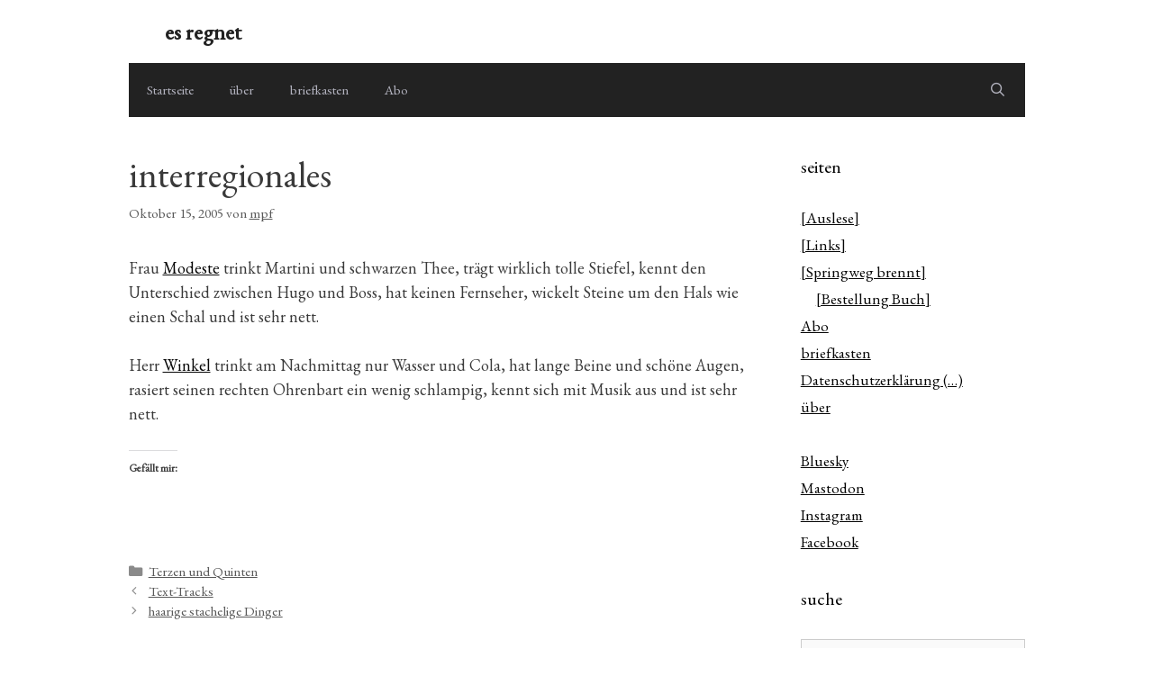

--- FILE ---
content_type: text/html; charset=UTF-8
request_url: https://mequito.org/stories/569
body_size: 20055
content:
<!DOCTYPE html>
<html lang="de">
<head>
	<meta charset="UTF-8">
	<meta name='robots' content='index, follow, max-image-preview:large, max-snippet:-1, max-video-preview:-1' />
<meta name="viewport" content="width=device-width, initial-scale=1">
	<!-- This site is optimized with the Yoast SEO plugin v26.7 - https://yoast.com/wordpress/plugins/seo/ -->
	<title>interregionales - es regnet</title>
	<link rel="canonical" href="https://mequito.org/stories/569" />
	<meta property="og:locale" content="de_DE" />
	<meta property="og:type" content="article" />
	<meta property="og:title" content="interregionales - es regnet" />
	<meta property="og:description" content="Frau Modeste trinkt Martini und schwarzen Thee, trägt wirklich tolle Stiefel, kennt den Unterschied zwischen Hugo und Boss, hat keinen Fernseher, wickelt Steine um den Hals wie einen Schal und ist sehr nett. Herr Winkel trinkt am Nachmittag nur Wasser und Cola, hat lange Beine und schöne Augen, rasiert seinen rechten Ohrenbart ein wenig schlampig, ... Weiterlesen" />
	<meta property="og:url" content="https://mequito.org/stories/569" />
	<meta property="og:site_name" content="es regnet" />
	<meta property="article:published_time" content="2005-10-15T17:59:02+00:00" />
	<meta name="author" content="mpf" />
	<meta name="twitter:card" content="summary_large_image" />
	<script type="application/ld+json" class="yoast-schema-graph">{"@context":"https://schema.org","@graph":[{"@type":"Article","@id":"https://mequito.org/stories/569#article","isPartOf":{"@id":"https://mequito.org/stories/569"},"author":{"name":"mpf","@id":"https://mequito.org/#/schema/person/3fee66cc48e4739b7943a538cbc25366"},"headline":"interregionales","datePublished":"2005-10-15T17:59:02+00:00","mainEntityOfPage":{"@id":"https://mequito.org/stories/569"},"wordCount":67,"publisher":{"@id":"https://mequito.org/#/schema/person/3fee66cc48e4739b7943a538cbc25366"},"articleSection":["Terzen und Quinten"],"inLanguage":"de"},{"@type":"WebPage","@id":"https://mequito.org/stories/569","url":"https://mequito.org/stories/569","name":"interregionales - es regnet","isPartOf":{"@id":"https://mequito.org/#website"},"datePublished":"2005-10-15T17:59:02+00:00","breadcrumb":{"@id":"https://mequito.org/stories/569#breadcrumb"},"inLanguage":"de","potentialAction":{"@type":"ListenAction","target":"https://mequito.org/stories/569#podcast_player_569","object":{"@id":"https://mequito.org/stories/569#/schema/podcast"}},"mainEntityOfPage":"https://mequito.org/stories/569#/schema/podcast"},{"@type":"BreadcrumbList","@id":"https://mequito.org/stories/569#breadcrumb","itemListElement":[{"@type":"ListItem","position":1,"name":"Home","item":"https://mequito.org/"},{"@type":"ListItem","position":2,"name":"interregionales"}]},{"@type":"WebSite","@id":"https://mequito.org/#website","url":"https://mequito.org/","name":"es regnet","description":"","publisher":{"@id":"https://mequito.org/#/schema/person/3fee66cc48e4739b7943a538cbc25366"},"potentialAction":[{"@type":"SearchAction","target":{"@type":"EntryPoint","urlTemplate":"https://mequito.org/?s={search_term_string}"},"query-input":{"@type":"PropertyValueSpecification","valueRequired":true,"valueName":"search_term_string"}}],"inLanguage":"de"},{"@type":["Person","Organization"],"@id":"https://mequito.org/#/schema/person/3fee66cc48e4739b7943a538cbc25366","name":"mpf","image":{"@type":"ImageObject","inLanguage":"de","@id":"https://mequito.org/#/schema/person/image/","url":"https://secure.gravatar.com/avatar/b2035a0cfee49150f3d13a46f14bd6441c82991275419b258cca38ec76650a7f?s=96&d=robohash&r=x","contentUrl":"https://secure.gravatar.com/avatar/b2035a0cfee49150f3d13a46f14bd6441c82991275419b258cca38ec76650a7f?s=96&d=robohash&r=x","caption":"mpf"},"logo":{"@id":"https://mequito.org/#/schema/person/image/"},"sameAs":["http://mequito.org"],"url":"https://mequito.org/stories/author/mpf"}]}</script>
	<!-- / Yoast SEO plugin. -->


<link rel='dns-prefetch' href='//secure.gravatar.com' />
<link rel='dns-prefetch' href='//cdn.jsdelivr.net' />
<link rel='dns-prefetch' href='//stats.wp.com' />
<link rel='dns-prefetch' href='//v0.wordpress.com' />
<link rel='dns-prefetch' href='//widgets.wp.com' />
<link rel='dns-prefetch' href='//s0.wp.com' />
<link rel='dns-prefetch' href='//0.gravatar.com' />
<link rel='dns-prefetch' href='//1.gravatar.com' />
<link rel='dns-prefetch' href='//2.gravatar.com' />
<link href='https://fonts.gstatic.com' crossorigin rel='preconnect' />
<link href='https://fonts.googleapis.com' crossorigin rel='preconnect' />
<link rel='preconnect' href='//i0.wp.com' />
<link rel='preconnect' href='//c0.wp.com' />
<link rel="alternate" type="application/rss+xml" title="es regnet &raquo; Feed" href="https://mequito.org/feed" />
<link rel="alternate" type="application/rss+xml" title="es regnet &raquo; Kommentar-Feed" href="https://mequito.org/comments/feed" />
<link rel="alternate" type="application/rss+xml" title="es regnet &raquo; interregionales-Kommentar-Feed" href="https://mequito.org/stories/569/feed" />
<link rel="alternate" title="oEmbed (JSON)" type="application/json+oembed" href="https://mequito.org/wp-json/oembed/1.0/embed?url=https%3A%2F%2Fmequito.org%2Fstories%2F569" />
<link rel="alternate" title="oEmbed (XML)" type="text/xml+oembed" href="https://mequito.org/wp-json/oembed/1.0/embed?url=https%3A%2F%2Fmequito.org%2Fstories%2F569&#038;format=xml" />
<style id='wp-img-auto-sizes-contain-inline-css'>
img:is([sizes=auto i],[sizes^="auto," i]){contain-intrinsic-size:3000px 1500px}
/*# sourceURL=wp-img-auto-sizes-contain-inline-css */
</style>
<link rel='stylesheet' id='generate-fonts-css' href='//fonts.googleapis.com/css?family=EB+Garamond:regular' media='all' />
<style id='wp-emoji-styles-inline-css'>

	img.wp-smiley, img.emoji {
		display: inline !important;
		border: none !important;
		box-shadow: none !important;
		height: 1em !important;
		width: 1em !important;
		margin: 0 0.07em !important;
		vertical-align: -0.1em !important;
		background: none !important;
		padding: 0 !important;
	}
/*# sourceURL=wp-emoji-styles-inline-css */
</style>
<style id='wp-block-library-inline-css'>
:root{--wp-block-synced-color:#7a00df;--wp-block-synced-color--rgb:122,0,223;--wp-bound-block-color:var(--wp-block-synced-color);--wp-editor-canvas-background:#ddd;--wp-admin-theme-color:#007cba;--wp-admin-theme-color--rgb:0,124,186;--wp-admin-theme-color-darker-10:#006ba1;--wp-admin-theme-color-darker-10--rgb:0,107,160.5;--wp-admin-theme-color-darker-20:#005a87;--wp-admin-theme-color-darker-20--rgb:0,90,135;--wp-admin-border-width-focus:2px}@media (min-resolution:192dpi){:root{--wp-admin-border-width-focus:1.5px}}.wp-element-button{cursor:pointer}:root .has-very-light-gray-background-color{background-color:#eee}:root .has-very-dark-gray-background-color{background-color:#313131}:root .has-very-light-gray-color{color:#eee}:root .has-very-dark-gray-color{color:#313131}:root .has-vivid-green-cyan-to-vivid-cyan-blue-gradient-background{background:linear-gradient(135deg,#00d084,#0693e3)}:root .has-purple-crush-gradient-background{background:linear-gradient(135deg,#34e2e4,#4721fb 50%,#ab1dfe)}:root .has-hazy-dawn-gradient-background{background:linear-gradient(135deg,#faaca8,#dad0ec)}:root .has-subdued-olive-gradient-background{background:linear-gradient(135deg,#fafae1,#67a671)}:root .has-atomic-cream-gradient-background{background:linear-gradient(135deg,#fdd79a,#004a59)}:root .has-nightshade-gradient-background{background:linear-gradient(135deg,#330968,#31cdcf)}:root .has-midnight-gradient-background{background:linear-gradient(135deg,#020381,#2874fc)}:root{--wp--preset--font-size--normal:16px;--wp--preset--font-size--huge:42px}.has-regular-font-size{font-size:1em}.has-larger-font-size{font-size:2.625em}.has-normal-font-size{font-size:var(--wp--preset--font-size--normal)}.has-huge-font-size{font-size:var(--wp--preset--font-size--huge)}.has-text-align-center{text-align:center}.has-text-align-left{text-align:left}.has-text-align-right{text-align:right}.has-fit-text{white-space:nowrap!important}#end-resizable-editor-section{display:none}.aligncenter{clear:both}.items-justified-left{justify-content:flex-start}.items-justified-center{justify-content:center}.items-justified-right{justify-content:flex-end}.items-justified-space-between{justify-content:space-between}.screen-reader-text{border:0;clip-path:inset(50%);height:1px;margin:-1px;overflow:hidden;padding:0;position:absolute;width:1px;word-wrap:normal!important}.screen-reader-text:focus{background-color:#ddd;clip-path:none;color:#444;display:block;font-size:1em;height:auto;left:5px;line-height:normal;padding:15px 23px 14px;text-decoration:none;top:5px;width:auto;z-index:100000}html :where(.has-border-color){border-style:solid}html :where([style*=border-top-color]){border-top-style:solid}html :where([style*=border-right-color]){border-right-style:solid}html :where([style*=border-bottom-color]){border-bottom-style:solid}html :where([style*=border-left-color]){border-left-style:solid}html :where([style*=border-width]){border-style:solid}html :where([style*=border-top-width]){border-top-style:solid}html :where([style*=border-right-width]){border-right-style:solid}html :where([style*=border-bottom-width]){border-bottom-style:solid}html :where([style*=border-left-width]){border-left-style:solid}html :where(img[class*=wp-image-]){height:auto;max-width:100%}:where(figure){margin:0 0 1em}html :where(.is-position-sticky){--wp-admin--admin-bar--position-offset:var(--wp-admin--admin-bar--height,0px)}@media screen and (max-width:600px){html :where(.is-position-sticky){--wp-admin--admin-bar--position-offset:0px}}

/*# sourceURL=wp-block-library-inline-css */
</style><style id='wp-block-list-inline-css'>
ol,ul{box-sizing:border-box}:root :where(.wp-block-list.has-background){padding:1.25em 2.375em}
/*# sourceURL=https://c0.wp.com/c/6.9/wp-includes/blocks/list/style.min.css */
</style>
<style id='global-styles-inline-css'>
:root{--wp--preset--aspect-ratio--square: 1;--wp--preset--aspect-ratio--4-3: 4/3;--wp--preset--aspect-ratio--3-4: 3/4;--wp--preset--aspect-ratio--3-2: 3/2;--wp--preset--aspect-ratio--2-3: 2/3;--wp--preset--aspect-ratio--16-9: 16/9;--wp--preset--aspect-ratio--9-16: 9/16;--wp--preset--color--black: #000000;--wp--preset--color--cyan-bluish-gray: #abb8c3;--wp--preset--color--white: #ffffff;--wp--preset--color--pale-pink: #f78da7;--wp--preset--color--vivid-red: #cf2e2e;--wp--preset--color--luminous-vivid-orange: #ff6900;--wp--preset--color--luminous-vivid-amber: #fcb900;--wp--preset--color--light-green-cyan: #7bdcb5;--wp--preset--color--vivid-green-cyan: #00d084;--wp--preset--color--pale-cyan-blue: #8ed1fc;--wp--preset--color--vivid-cyan-blue: #0693e3;--wp--preset--color--vivid-purple: #9b51e0;--wp--preset--color--contrast: var(--contrast);--wp--preset--color--contrast-2: var(--contrast-2);--wp--preset--color--contrast-3: var(--contrast-3);--wp--preset--color--base: var(--base);--wp--preset--color--base-2: var(--base-2);--wp--preset--color--base-3: var(--base-3);--wp--preset--color--accent: var(--accent);--wp--preset--gradient--vivid-cyan-blue-to-vivid-purple: linear-gradient(135deg,rgb(6,147,227) 0%,rgb(155,81,224) 100%);--wp--preset--gradient--light-green-cyan-to-vivid-green-cyan: linear-gradient(135deg,rgb(122,220,180) 0%,rgb(0,208,130) 100%);--wp--preset--gradient--luminous-vivid-amber-to-luminous-vivid-orange: linear-gradient(135deg,rgb(252,185,0) 0%,rgb(255,105,0) 100%);--wp--preset--gradient--luminous-vivid-orange-to-vivid-red: linear-gradient(135deg,rgb(255,105,0) 0%,rgb(207,46,46) 100%);--wp--preset--gradient--very-light-gray-to-cyan-bluish-gray: linear-gradient(135deg,rgb(238,238,238) 0%,rgb(169,184,195) 100%);--wp--preset--gradient--cool-to-warm-spectrum: linear-gradient(135deg,rgb(74,234,220) 0%,rgb(151,120,209) 20%,rgb(207,42,186) 40%,rgb(238,44,130) 60%,rgb(251,105,98) 80%,rgb(254,248,76) 100%);--wp--preset--gradient--blush-light-purple: linear-gradient(135deg,rgb(255,206,236) 0%,rgb(152,150,240) 100%);--wp--preset--gradient--blush-bordeaux: linear-gradient(135deg,rgb(254,205,165) 0%,rgb(254,45,45) 50%,rgb(107,0,62) 100%);--wp--preset--gradient--luminous-dusk: linear-gradient(135deg,rgb(255,203,112) 0%,rgb(199,81,192) 50%,rgb(65,88,208) 100%);--wp--preset--gradient--pale-ocean: linear-gradient(135deg,rgb(255,245,203) 0%,rgb(182,227,212) 50%,rgb(51,167,181) 100%);--wp--preset--gradient--electric-grass: linear-gradient(135deg,rgb(202,248,128) 0%,rgb(113,206,126) 100%);--wp--preset--gradient--midnight: linear-gradient(135deg,rgb(2,3,129) 0%,rgb(40,116,252) 100%);--wp--preset--font-size--small: 13px;--wp--preset--font-size--medium: 20px;--wp--preset--font-size--large: 36px;--wp--preset--font-size--x-large: 42px;--wp--preset--spacing--20: 0.44rem;--wp--preset--spacing--30: 0.67rem;--wp--preset--spacing--40: 1rem;--wp--preset--spacing--50: 1.5rem;--wp--preset--spacing--60: 2.25rem;--wp--preset--spacing--70: 3.38rem;--wp--preset--spacing--80: 5.06rem;--wp--preset--shadow--natural: 6px 6px 9px rgba(0, 0, 0, 0.2);--wp--preset--shadow--deep: 12px 12px 50px rgba(0, 0, 0, 0.4);--wp--preset--shadow--sharp: 6px 6px 0px rgba(0, 0, 0, 0.2);--wp--preset--shadow--outlined: 6px 6px 0px -3px rgb(255, 255, 255), 6px 6px rgb(0, 0, 0);--wp--preset--shadow--crisp: 6px 6px 0px rgb(0, 0, 0);}:where(.is-layout-flex){gap: 0.5em;}:where(.is-layout-grid){gap: 0.5em;}body .is-layout-flex{display: flex;}.is-layout-flex{flex-wrap: wrap;align-items: center;}.is-layout-flex > :is(*, div){margin: 0;}body .is-layout-grid{display: grid;}.is-layout-grid > :is(*, div){margin: 0;}:where(.wp-block-columns.is-layout-flex){gap: 2em;}:where(.wp-block-columns.is-layout-grid){gap: 2em;}:where(.wp-block-post-template.is-layout-flex){gap: 1.25em;}:where(.wp-block-post-template.is-layout-grid){gap: 1.25em;}.has-black-color{color: var(--wp--preset--color--black) !important;}.has-cyan-bluish-gray-color{color: var(--wp--preset--color--cyan-bluish-gray) !important;}.has-white-color{color: var(--wp--preset--color--white) !important;}.has-pale-pink-color{color: var(--wp--preset--color--pale-pink) !important;}.has-vivid-red-color{color: var(--wp--preset--color--vivid-red) !important;}.has-luminous-vivid-orange-color{color: var(--wp--preset--color--luminous-vivid-orange) !important;}.has-luminous-vivid-amber-color{color: var(--wp--preset--color--luminous-vivid-amber) !important;}.has-light-green-cyan-color{color: var(--wp--preset--color--light-green-cyan) !important;}.has-vivid-green-cyan-color{color: var(--wp--preset--color--vivid-green-cyan) !important;}.has-pale-cyan-blue-color{color: var(--wp--preset--color--pale-cyan-blue) !important;}.has-vivid-cyan-blue-color{color: var(--wp--preset--color--vivid-cyan-blue) !important;}.has-vivid-purple-color{color: var(--wp--preset--color--vivid-purple) !important;}.has-black-background-color{background-color: var(--wp--preset--color--black) !important;}.has-cyan-bluish-gray-background-color{background-color: var(--wp--preset--color--cyan-bluish-gray) !important;}.has-white-background-color{background-color: var(--wp--preset--color--white) !important;}.has-pale-pink-background-color{background-color: var(--wp--preset--color--pale-pink) !important;}.has-vivid-red-background-color{background-color: var(--wp--preset--color--vivid-red) !important;}.has-luminous-vivid-orange-background-color{background-color: var(--wp--preset--color--luminous-vivid-orange) !important;}.has-luminous-vivid-amber-background-color{background-color: var(--wp--preset--color--luminous-vivid-amber) !important;}.has-light-green-cyan-background-color{background-color: var(--wp--preset--color--light-green-cyan) !important;}.has-vivid-green-cyan-background-color{background-color: var(--wp--preset--color--vivid-green-cyan) !important;}.has-pale-cyan-blue-background-color{background-color: var(--wp--preset--color--pale-cyan-blue) !important;}.has-vivid-cyan-blue-background-color{background-color: var(--wp--preset--color--vivid-cyan-blue) !important;}.has-vivid-purple-background-color{background-color: var(--wp--preset--color--vivid-purple) !important;}.has-black-border-color{border-color: var(--wp--preset--color--black) !important;}.has-cyan-bluish-gray-border-color{border-color: var(--wp--preset--color--cyan-bluish-gray) !important;}.has-white-border-color{border-color: var(--wp--preset--color--white) !important;}.has-pale-pink-border-color{border-color: var(--wp--preset--color--pale-pink) !important;}.has-vivid-red-border-color{border-color: var(--wp--preset--color--vivid-red) !important;}.has-luminous-vivid-orange-border-color{border-color: var(--wp--preset--color--luminous-vivid-orange) !important;}.has-luminous-vivid-amber-border-color{border-color: var(--wp--preset--color--luminous-vivid-amber) !important;}.has-light-green-cyan-border-color{border-color: var(--wp--preset--color--light-green-cyan) !important;}.has-vivid-green-cyan-border-color{border-color: var(--wp--preset--color--vivid-green-cyan) !important;}.has-pale-cyan-blue-border-color{border-color: var(--wp--preset--color--pale-cyan-blue) !important;}.has-vivid-cyan-blue-border-color{border-color: var(--wp--preset--color--vivid-cyan-blue) !important;}.has-vivid-purple-border-color{border-color: var(--wp--preset--color--vivid-purple) !important;}.has-vivid-cyan-blue-to-vivid-purple-gradient-background{background: var(--wp--preset--gradient--vivid-cyan-blue-to-vivid-purple) !important;}.has-light-green-cyan-to-vivid-green-cyan-gradient-background{background: var(--wp--preset--gradient--light-green-cyan-to-vivid-green-cyan) !important;}.has-luminous-vivid-amber-to-luminous-vivid-orange-gradient-background{background: var(--wp--preset--gradient--luminous-vivid-amber-to-luminous-vivid-orange) !important;}.has-luminous-vivid-orange-to-vivid-red-gradient-background{background: var(--wp--preset--gradient--luminous-vivid-orange-to-vivid-red) !important;}.has-very-light-gray-to-cyan-bluish-gray-gradient-background{background: var(--wp--preset--gradient--very-light-gray-to-cyan-bluish-gray) !important;}.has-cool-to-warm-spectrum-gradient-background{background: var(--wp--preset--gradient--cool-to-warm-spectrum) !important;}.has-blush-light-purple-gradient-background{background: var(--wp--preset--gradient--blush-light-purple) !important;}.has-blush-bordeaux-gradient-background{background: var(--wp--preset--gradient--blush-bordeaux) !important;}.has-luminous-dusk-gradient-background{background: var(--wp--preset--gradient--luminous-dusk) !important;}.has-pale-ocean-gradient-background{background: var(--wp--preset--gradient--pale-ocean) !important;}.has-electric-grass-gradient-background{background: var(--wp--preset--gradient--electric-grass) !important;}.has-midnight-gradient-background{background: var(--wp--preset--gradient--midnight) !important;}.has-small-font-size{font-size: var(--wp--preset--font-size--small) !important;}.has-medium-font-size{font-size: var(--wp--preset--font-size--medium) !important;}.has-large-font-size{font-size: var(--wp--preset--font-size--large) !important;}.has-x-large-font-size{font-size: var(--wp--preset--font-size--x-large) !important;}
/*# sourceURL=global-styles-inline-css */
</style>

<style id='classic-theme-styles-inline-css'>
/*! This file is auto-generated */
.wp-block-button__link{color:#fff;background-color:#32373c;border-radius:9999px;box-shadow:none;text-decoration:none;padding:calc(.667em + 2px) calc(1.333em + 2px);font-size:1.125em}.wp-block-file__button{background:#32373c;color:#fff;text-decoration:none}
/*# sourceURL=/wp-includes/css/classic-themes.min.css */
</style>
<link rel='stylesheet' id='contact-form-7-css' href='https://mequito.org/wp/wp-content/plugins/contact-form-7/includes/css/styles.css?ver=6.1.4' media='all' />
<link rel='stylesheet' id='mpl-publisher-css' href='https://mequito.org/wp/wp-content/plugins/mpl-publisher/assets/css/mpl-widget.css?ver=6.9' media='all' />
<link rel='stylesheet' id='webmention-css' href='https://mequito.org/wp/wp-content/plugins/webmention/assets/css/webmention.css?ver=5.6.2' media='all' />
<link rel='stylesheet' id='generate-style-grid-css' href='https://mequito.org/wp/wp-content/themes/generatepress/assets/css/unsemantic-grid.min.css?ver=3.6.1' media='all' />
<link rel='stylesheet' id='generate-style-css' href='https://mequito.org/wp/wp-content/themes/generatepress/assets/css/style.min.css?ver=3.6.1' media='all' />
<style id='generate-style-inline-css'>
body{background-color:var(--base-3);color:#3a3a3a;}a{color:var(--contrast);}a{text-decoration:underline;}.entry-title a, .site-branding a, a.button, .wp-block-button__link, .main-navigation a{text-decoration:none;}a:hover, a:focus, a:active{color:#000000;}body .grid-container{max-width:995px;}.wp-block-group__inner-container{max-width:995px;margin-left:auto;margin-right:auto;}.generate-back-to-top{font-size:20px;border-radius:3px;position:fixed;bottom:30px;right:30px;line-height:40px;width:40px;text-align:center;z-index:10;transition:opacity 300ms ease-in-out;opacity:0.1;transform:translateY(1000px);}.generate-back-to-top__show{opacity:1;transform:translateY(0);}.navigation-search{position:absolute;left:-99999px;pointer-events:none;visibility:hidden;z-index:20;width:100%;top:0;transition:opacity 100ms ease-in-out;opacity:0;}.navigation-search.nav-search-active{left:0;right:0;pointer-events:auto;visibility:visible;opacity:1;}.navigation-search input[type="search"]{outline:0;border:0;vertical-align:bottom;line-height:1;opacity:0.9;width:100%;z-index:20;border-radius:0;-webkit-appearance:none;height:60px;}.navigation-search input::-ms-clear{display:none;width:0;height:0;}.navigation-search input::-ms-reveal{display:none;width:0;height:0;}.navigation-search input::-webkit-search-decoration, .navigation-search input::-webkit-search-cancel-button, .navigation-search input::-webkit-search-results-button, .navigation-search input::-webkit-search-results-decoration{display:none;}.main-navigation li.search-item{z-index:21;}li.search-item.active{transition:opacity 100ms ease-in-out;}.nav-left-sidebar .main-navigation li.search-item.active,.nav-right-sidebar .main-navigation li.search-item.active{width:auto;display:inline-block;float:right;}.gen-sidebar-nav .navigation-search{top:auto;bottom:0;}:root{--contrast:#060606;--contrast-2:#575760;--contrast-3:#b2b2be;--base:#f0f0f0;--base-2:#f7f8f9;--base-3:#ffffff;--accent:#1e73be;}:root .has-contrast-color{color:var(--contrast);}:root .has-contrast-background-color{background-color:var(--contrast);}:root .has-contrast-2-color{color:var(--contrast-2);}:root .has-contrast-2-background-color{background-color:var(--contrast-2);}:root .has-contrast-3-color{color:var(--contrast-3);}:root .has-contrast-3-background-color{background-color:var(--contrast-3);}:root .has-base-color{color:var(--base);}:root .has-base-background-color{background-color:var(--base);}:root .has-base-2-color{color:var(--base-2);}:root .has-base-2-background-color{background-color:var(--base-2);}:root .has-base-3-color{color:var(--base-3);}:root .has-base-3-background-color{background-color:var(--base-3);}:root .has-accent-color{color:var(--accent);}:root .has-accent-background-color{background-color:var(--accent);}body, button, input, select, textarea{font-family:"EB Garamond", serif;font-weight:400;font-size:18px;}body{line-height:1.5;}.entry-content > [class*="wp-block-"]:not(:last-child):not(.wp-block-heading){margin-bottom:1.5em;}.main-navigation .main-nav ul ul li a{font-size:14px;}.sidebar .widget, .footer-widgets .widget{font-size:17px;}h1{font-weight:300;font-size:40px;}h2{font-weight:500;font-size:30px;}h3{font-size:20px;}h4{font-size:inherit;}h5{font-size:inherit;}@media (max-width:768px){.main-title{font-size:30px;}h1{font-size:30px;}h2{font-size:25px;}}.top-bar{background-color:var(--contrast);color:var(--contrast-3);}.top-bar a{color:var(--base-3);}.top-bar a:hover{color:#303030;}.site-header{background-color:#ffffff;color:#3a3a3a;}.site-header a{color:#3a3a3a;}.main-title a,.main-title a:hover{color:#222222;}.site-description{color:#757575;}.main-navigation,.main-navigation ul ul{background-color:#222222;}.main-navigation .main-nav ul li a, .main-navigation .menu-toggle, .main-navigation .menu-bar-items{color:var(--contrast-3);}.main-navigation .main-nav ul li:not([class*="current-menu-"]):hover > a, .main-navigation .main-nav ul li:not([class*="current-menu-"]):focus > a, .main-navigation .main-nav ul li.sfHover:not([class*="current-menu-"]) > a, .main-navigation .menu-bar-item:hover > a, .main-navigation .menu-bar-item.sfHover > a{color:#ffffff;background-color:#3f3f3f;}button.menu-toggle:hover,button.menu-toggle:focus,.main-navigation .mobile-bar-items a,.main-navigation .mobile-bar-items a:hover,.main-navigation .mobile-bar-items a:focus{color:var(--contrast-3);}.main-navigation .main-nav ul li[class*="current-menu-"] > a{color:var(--contrast-3);background-color:#3f3f3f;}.navigation-search input[type="search"],.navigation-search input[type="search"]:active, .navigation-search input[type="search"]:focus, .main-navigation .main-nav ul li.search-item.active > a, .main-navigation .menu-bar-items .search-item.active > a{color:#ffffff;background-color:#3f3f3f;}.main-navigation ul ul{background-color:#3f3f3f;}.main-navigation .main-nav ul ul li a{color:#ffffff;}.main-navigation .main-nav ul ul li:not([class*="current-menu-"]):hover > a,.main-navigation .main-nav ul ul li:not([class*="current-menu-"]):focus > a, .main-navigation .main-nav ul ul li.sfHover:not([class*="current-menu-"]) > a{color:#ffffff;background-color:#4f4f4f;}.main-navigation .main-nav ul ul li[class*="current-menu-"] > a{color:#ffffff;background-color:#4f4f4f;}.separate-containers .inside-article, .separate-containers .comments-area, .separate-containers .page-header, .one-container .container, .separate-containers .paging-navigation, .inside-page-header{background-color:#ffffff;}.entry-meta{color:#595959;}.entry-meta a{color:#595959;}.entry-meta a:hover{color:#1e73be;}.sidebar .widget{background-color:#ffffff;}.sidebar .widget .widget-title{color:#000000;}.footer-widgets{background-color:#ffffff;}.footer-widgets .widget-title{color:#000000;}.site-info{color:#ffffff;background-color:#222222;}.site-info a{color:#ffffff;}.site-info a:hover{color:#606060;}.footer-bar .widget_nav_menu .current-menu-item a{color:#606060;}input[type="text"],input[type="email"],input[type="url"],input[type="password"],input[type="search"],input[type="tel"],input[type="number"],textarea,select{color:#666666;background-color:#fafafa;border-color:#cccccc;}input[type="text"]:focus,input[type="email"]:focus,input[type="url"]:focus,input[type="password"]:focus,input[type="search"]:focus,input[type="tel"]:focus,input[type="number"]:focus,textarea:focus,select:focus{color:#666666;background-color:#ffffff;border-color:#bfbfbf;}button,html input[type="button"],input[type="reset"],input[type="submit"],a.button,a.wp-block-button__link:not(.has-background){color:#ffffff;background-color:var(--contrast);}button:hover,html input[type="button"]:hover,input[type="reset"]:hover,input[type="submit"]:hover,a.button:hover,button:focus,html input[type="button"]:focus,input[type="reset"]:focus,input[type="submit"]:focus,a.button:focus,a.wp-block-button__link:not(.has-background):active,a.wp-block-button__link:not(.has-background):focus,a.wp-block-button__link:not(.has-background):hover{color:#ffffff;background-color:#3f3f3f;}a.generate-back-to-top{background-color:rgba( 0,0,0,0.4 );color:#ffffff;}a.generate-back-to-top:hover,a.generate-back-to-top:focus{background-color:rgba( 0,0,0,0.6 );color:#ffffff;}:root{--gp-search-modal-bg-color:var(--base-3);--gp-search-modal-text-color:var(--contrast);--gp-search-modal-overlay-bg-color:rgba(0,0,0,0.2);}@media (max-width:768px){.main-navigation .menu-bar-item:hover > a, .main-navigation .menu-bar-item.sfHover > a{background:none;color:var(--contrast-3);}}.inside-top-bar{padding:10px;}.site-main .wp-block-group__inner-container{padding:40px;}.entry-content .alignwide, body:not(.no-sidebar) .entry-content .alignfull{margin-left:-40px;width:calc(100% + 80px);max-width:calc(100% + 80px);}.container.grid-container{max-width:1075px;}.rtl .menu-item-has-children .dropdown-menu-toggle{padding-left:20px;}.rtl .main-navigation .main-nav ul li.menu-item-has-children > a{padding-right:20px;}.site-info{padding:20px;}@media (max-width:768px){.separate-containers .inside-article, .separate-containers .comments-area, .separate-containers .page-header, .separate-containers .paging-navigation, .one-container .site-content, .inside-page-header{padding:30px;}.site-main .wp-block-group__inner-container{padding:30px;}.site-info{padding-right:10px;padding-left:10px;}.entry-content .alignwide, body:not(.no-sidebar) .entry-content .alignfull{margin-left:-30px;width:calc(100% + 60px);max-width:calc(100% + 60px);}}.one-container .sidebar .widget{padding:0px;}/* End cached CSS */@media (max-width:768px){.main-navigation .menu-toggle,.main-navigation .mobile-bar-items,.sidebar-nav-mobile:not(#sticky-placeholder){display:block;}.main-navigation ul,.gen-sidebar-nav{display:none;}[class*="nav-float-"] .site-header .inside-header > *{float:none;clear:both;}}
/*# sourceURL=generate-style-inline-css */
</style>
<link rel='stylesheet' id='generate-mobile-style-css' href='https://mequito.org/wp/wp-content/themes/generatepress/assets/css/mobile.min.css?ver=3.6.1' media='all' />
<link rel='stylesheet' id='generate-font-icons-css' href='https://mequito.org/wp/wp-content/themes/generatepress/assets/css/components/font-icons.min.css?ver=3.6.1' media='all' />
<link rel='stylesheet' id='jetpack_likes-css' href='https://c0.wp.com/p/jetpack/15.4/modules/likes/style.css' media='all' />
<link rel="https://api.w.org/" href="https://mequito.org/wp-json/" /><link rel="alternate" title="JSON" type="application/json" href="https://mequito.org/wp-json/wp/v2/posts/569" /><link rel="EditURI" type="application/rsd+xml" title="RSD" href="https://mequito.org/wp/xmlrpc.php?rsd" />
<meta name="generator" content="WordPress 6.9" />
<meta name="generator" content="Seriously Simple Podcasting 3.14.2" />
<link rel='shortlink' href='https://wp.me/p1xZhw-9b' />
<style>a.cld-like-dislike-trigger {color: #9ddddb;}span.cld-count-wrap {color: #000000;}a.cld-prevent.cld-undo-trigger  {color: #1e73be;}</style>
<link rel="alternate" type="application/rss+xml" title="Podcast RSS-Feed" href="https://mequito.org/feed/podcast" />

	<style>img#wpstats{display:none}</style>
		<style>.recentcomments a{display:inline !important;padding:0 !important;margin:0 !important;}</style><link rel="webmention" href="https://mequito.org/wp-json/webmention/1.0/endpoint" />
<style id='jetpack-block-subscriptions-inline-css'>
.is-style-compact .is-not-subscriber .wp-block-button__link,.is-style-compact .is-not-subscriber .wp-block-jetpack-subscriptions__button{border-end-start-radius:0!important;border-start-start-radius:0!important;margin-inline-start:0!important}.is-style-compact .is-not-subscriber .components-text-control__input,.is-style-compact .is-not-subscriber p#subscribe-email input[type=email]{border-end-end-radius:0!important;border-start-end-radius:0!important}.is-style-compact:not(.wp-block-jetpack-subscriptions__use-newline) .components-text-control__input{border-inline-end-width:0!important}.wp-block-jetpack-subscriptions.wp-block-jetpack-subscriptions__supports-newline .wp-block-jetpack-subscriptions__form-container{display:flex;flex-direction:column}.wp-block-jetpack-subscriptions.wp-block-jetpack-subscriptions__supports-newline:not(.wp-block-jetpack-subscriptions__use-newline) .is-not-subscriber .wp-block-jetpack-subscriptions__form-elements{align-items:flex-start;display:flex}.wp-block-jetpack-subscriptions.wp-block-jetpack-subscriptions__supports-newline:not(.wp-block-jetpack-subscriptions__use-newline) p#subscribe-submit{display:flex;justify-content:center}.wp-block-jetpack-subscriptions.wp-block-jetpack-subscriptions__supports-newline .wp-block-jetpack-subscriptions__form .wp-block-jetpack-subscriptions__button,.wp-block-jetpack-subscriptions.wp-block-jetpack-subscriptions__supports-newline .wp-block-jetpack-subscriptions__form .wp-block-jetpack-subscriptions__textfield .components-text-control__input,.wp-block-jetpack-subscriptions.wp-block-jetpack-subscriptions__supports-newline .wp-block-jetpack-subscriptions__form button,.wp-block-jetpack-subscriptions.wp-block-jetpack-subscriptions__supports-newline .wp-block-jetpack-subscriptions__form input[type=email],.wp-block-jetpack-subscriptions.wp-block-jetpack-subscriptions__supports-newline form .wp-block-jetpack-subscriptions__button,.wp-block-jetpack-subscriptions.wp-block-jetpack-subscriptions__supports-newline form .wp-block-jetpack-subscriptions__textfield .components-text-control__input,.wp-block-jetpack-subscriptions.wp-block-jetpack-subscriptions__supports-newline form button,.wp-block-jetpack-subscriptions.wp-block-jetpack-subscriptions__supports-newline form input[type=email]{box-sizing:border-box;cursor:pointer;line-height:1.3;min-width:auto!important;white-space:nowrap!important}.wp-block-jetpack-subscriptions.wp-block-jetpack-subscriptions__supports-newline .wp-block-jetpack-subscriptions__form input[type=email]::placeholder,.wp-block-jetpack-subscriptions.wp-block-jetpack-subscriptions__supports-newline .wp-block-jetpack-subscriptions__form input[type=email]:disabled,.wp-block-jetpack-subscriptions.wp-block-jetpack-subscriptions__supports-newline form input[type=email]::placeholder,.wp-block-jetpack-subscriptions.wp-block-jetpack-subscriptions__supports-newline form input[type=email]:disabled{color:currentColor;opacity:.5}.wp-block-jetpack-subscriptions.wp-block-jetpack-subscriptions__supports-newline .wp-block-jetpack-subscriptions__form .wp-block-jetpack-subscriptions__button,.wp-block-jetpack-subscriptions.wp-block-jetpack-subscriptions__supports-newline .wp-block-jetpack-subscriptions__form button,.wp-block-jetpack-subscriptions.wp-block-jetpack-subscriptions__supports-newline form .wp-block-jetpack-subscriptions__button,.wp-block-jetpack-subscriptions.wp-block-jetpack-subscriptions__supports-newline form button{border-color:#0000;border-style:solid}.wp-block-jetpack-subscriptions.wp-block-jetpack-subscriptions__supports-newline .wp-block-jetpack-subscriptions__form .wp-block-jetpack-subscriptions__textfield,.wp-block-jetpack-subscriptions.wp-block-jetpack-subscriptions__supports-newline .wp-block-jetpack-subscriptions__form p#subscribe-email,.wp-block-jetpack-subscriptions.wp-block-jetpack-subscriptions__supports-newline form .wp-block-jetpack-subscriptions__textfield,.wp-block-jetpack-subscriptions.wp-block-jetpack-subscriptions__supports-newline form p#subscribe-email{background:#0000;flex-grow:1}.wp-block-jetpack-subscriptions.wp-block-jetpack-subscriptions__supports-newline .wp-block-jetpack-subscriptions__form .wp-block-jetpack-subscriptions__textfield .components-base-control__field,.wp-block-jetpack-subscriptions.wp-block-jetpack-subscriptions__supports-newline .wp-block-jetpack-subscriptions__form .wp-block-jetpack-subscriptions__textfield .components-text-control__input,.wp-block-jetpack-subscriptions.wp-block-jetpack-subscriptions__supports-newline .wp-block-jetpack-subscriptions__form .wp-block-jetpack-subscriptions__textfield input[type=email],.wp-block-jetpack-subscriptions.wp-block-jetpack-subscriptions__supports-newline .wp-block-jetpack-subscriptions__form p#subscribe-email .components-base-control__field,.wp-block-jetpack-subscriptions.wp-block-jetpack-subscriptions__supports-newline .wp-block-jetpack-subscriptions__form p#subscribe-email .components-text-control__input,.wp-block-jetpack-subscriptions.wp-block-jetpack-subscriptions__supports-newline .wp-block-jetpack-subscriptions__form p#subscribe-email input[type=email],.wp-block-jetpack-subscriptions.wp-block-jetpack-subscriptions__supports-newline form .wp-block-jetpack-subscriptions__textfield .components-base-control__field,.wp-block-jetpack-subscriptions.wp-block-jetpack-subscriptions__supports-newline form .wp-block-jetpack-subscriptions__textfield .components-text-control__input,.wp-block-jetpack-subscriptions.wp-block-jetpack-subscriptions__supports-newline form .wp-block-jetpack-subscriptions__textfield input[type=email],.wp-block-jetpack-subscriptions.wp-block-jetpack-subscriptions__supports-newline form p#subscribe-email .components-base-control__field,.wp-block-jetpack-subscriptions.wp-block-jetpack-subscriptions__supports-newline form p#subscribe-email .components-text-control__input,.wp-block-jetpack-subscriptions.wp-block-jetpack-subscriptions__supports-newline form p#subscribe-email input[type=email]{height:auto;margin:0;width:100%}.wp-block-jetpack-subscriptions.wp-block-jetpack-subscriptions__supports-newline .wp-block-jetpack-subscriptions__form p#subscribe-email,.wp-block-jetpack-subscriptions.wp-block-jetpack-subscriptions__supports-newline .wp-block-jetpack-subscriptions__form p#subscribe-submit,.wp-block-jetpack-subscriptions.wp-block-jetpack-subscriptions__supports-newline form p#subscribe-email,.wp-block-jetpack-subscriptions.wp-block-jetpack-subscriptions__supports-newline form p#subscribe-submit{line-height:0;margin:0;padding:0}.wp-block-jetpack-subscriptions.wp-block-jetpack-subscriptions__supports-newline.wp-block-jetpack-subscriptions__show-subs .wp-block-jetpack-subscriptions__subscount{font-size:16px;margin:8px 0;text-align:end}.wp-block-jetpack-subscriptions.wp-block-jetpack-subscriptions__supports-newline.wp-block-jetpack-subscriptions__use-newline .wp-block-jetpack-subscriptions__form-elements{display:block}.wp-block-jetpack-subscriptions.wp-block-jetpack-subscriptions__supports-newline.wp-block-jetpack-subscriptions__use-newline .wp-block-jetpack-subscriptions__button,.wp-block-jetpack-subscriptions.wp-block-jetpack-subscriptions__supports-newline.wp-block-jetpack-subscriptions__use-newline button{display:inline-block;max-width:100%}.wp-block-jetpack-subscriptions.wp-block-jetpack-subscriptions__supports-newline.wp-block-jetpack-subscriptions__use-newline .wp-block-jetpack-subscriptions__subscount{text-align:start}#subscribe-submit.is-link{text-align:center;width:auto!important}#subscribe-submit.is-link a{margin-left:0!important;margin-top:0!important;width:auto!important}@keyframes jetpack-memberships_button__spinner-animation{to{transform:rotate(1turn)}}.jetpack-memberships-spinner{display:none;height:1em;margin:0 0 0 5px;width:1em}.jetpack-memberships-spinner svg{height:100%;margin-bottom:-2px;width:100%}.jetpack-memberships-spinner-rotating{animation:jetpack-memberships_button__spinner-animation .75s linear infinite;transform-origin:center}.is-loading .jetpack-memberships-spinner{display:inline-block}body.jetpack-memberships-modal-open{overflow:hidden}dialog.jetpack-memberships-modal{opacity:1}dialog.jetpack-memberships-modal,dialog.jetpack-memberships-modal iframe{background:#0000;border:0;bottom:0;box-shadow:none;height:100%;left:0;margin:0;padding:0;position:fixed;right:0;top:0;width:100%}dialog.jetpack-memberships-modal::backdrop{background-color:#000;opacity:.7;transition:opacity .2s ease-out}dialog.jetpack-memberships-modal.is-loading,dialog.jetpack-memberships-modal.is-loading::backdrop{opacity:0}
/*# sourceURL=https://mequito.org/wp/wp-content/plugins/jetpack/_inc/blocks/subscriptions/view.css?minify=false */
</style>
</head>

<body class="wp-singular post-template-default single single-post postid-569 single-format-standard wp-embed-responsive wp-theme-generatepress right-sidebar nav-below-header one-container contained-header active-footer-widgets-3 nav-search-enabled nav-aligned-left header-aligned-left dropdown-hover" itemtype="https://schema.org/Blog" itemscope>
	<a class="screen-reader-text skip-link" href="#content" title="Zum Inhalt springen">Zum Inhalt springen</a>		<header class="site-header grid-container grid-parent" id="masthead" aria-label="Website"  itemtype="https://schema.org/WPHeader" itemscope>
			<div class="inside-header grid-container grid-parent">
				<div class="site-branding">
						<p class="main-title" itemprop="headline">
					<a href="https://mequito.org/" rel="home">es regnet</a>
				</p>
						
					</div>			</div>
		</header>
				<nav class="main-navigation grid-container grid-parent sub-menu-right" id="site-navigation" aria-label="Primär"  itemtype="https://schema.org/SiteNavigationElement" itemscope>
			<div class="inside-navigation grid-container grid-parent">
				<form method="get" class="search-form navigation-search" action="https://mequito.org/">
					<input type="search" class="search-field" value="" name="s" title="Suche" />
				</form>		<div class="mobile-bar-items">
						<span class="search-item">
				<a aria-label="Suchleiste öffnen" href="#">
									</a>
			</span>
		</div>
						<button class="menu-toggle" aria-controls="primary-menu" aria-expanded="false">
					<span class="mobile-menu">Menü</span>				</button>
				<div id="primary-menu" class="main-nav"><ul id="menu-upthere" class=" menu sf-menu"><li id="menu-item-5151" class="menu-item menu-item-type-custom menu-item-object-custom menu-item-home menu-item-5151"><a href="http://mequito.org">Startseite</a></li>
<li id="menu-item-3045" class="menu-item menu-item-type-post_type menu-item-object-page menu-item-3045"><a href="https://mequito.org/ueber">über</a></li>
<li id="menu-item-3047" class="menu-item menu-item-type-post_type menu-item-object-page menu-item-3047"><a href="https://mequito.org/briefkasten">briefkasten</a></li>
<li id="menu-item-8033" class="menu-item menu-item-type-post_type menu-item-object-page menu-item-8033"><a href="https://mequito.org/abo">Abo</a></li>
<li class="search-item menu-item-align-right"><a aria-label="Suchleiste öffnen" href="#"></a></li></ul></div>			</div>
		</nav>
		
	<div class="site grid-container container hfeed grid-parent" id="page">
				<div class="site-content" id="content">
			
	<div class="content-area grid-parent mobile-grid-100 grid-75 tablet-grid-75" id="primary">
		<main class="site-main" id="main">
			
<article id="post-569" class="post-569 post type-post status-publish format-standard hentry category-terzen-und-quinten" itemtype="https://schema.org/CreativeWork" itemscope>
	<div class="inside-article">
					<header class="entry-header">
				<h1 class="entry-title" itemprop="headline">interregionales</h1>		<div class="entry-meta">
			<span class="posted-on"><time class="entry-date published" datetime="2005-10-15T19:59:02+02:00" itemprop="datePublished">Oktober 15, 2005</time></span> <span class="byline">von <span class="author vcard" itemprop="author" itemtype="https://schema.org/Person" itemscope><a class="url fn n" href="https://mequito.org/stories/author/mpf" title="Alle Beiträge von mpf anzeigen" rel="author" itemprop="url"><span class="author-name" itemprop="name">mpf</span></a></span></span> 		</div>
					</header>
			
		<div class="entry-content" itemprop="text">
			<p>Frau <a href="http://modeste.twoday.net/">Modeste</a> trinkt Martini und schwarzen Thee, trägt wirklich tolle Stiefel, kennt den Unterschied zwischen Hugo und Boss, hat keinen Fernseher, wickelt Steine um den Hals wie einen Schal und ist sehr nett.</p>
<p>Herr <a href="http://mcwinkel.wd-tietze.de/">Winkel</a> trinkt am Nachmittag nur Wasser und Cola, hat lange Beine und schöne Augen, rasiert seinen rechten Ohrenbart ein wenig schlampig, kennt sich mit Musik aus und ist sehr nett.</p>
<div class='sharedaddy sd-block sd-like jetpack-likes-widget-wrapper jetpack-likes-widget-unloaded' id='like-post-wrapper-22876730-569-696e2d450cde5' data-src='https://widgets.wp.com/likes/?ver=15.4#blog_id=22876730&amp;post_id=569&amp;origin=mequito.org&amp;obj_id=22876730-569-696e2d450cde5' data-name='like-post-frame-22876730-569-696e2d450cde5' data-title='Liken oder rebloggen'><h3 class="sd-title">Gefällt mir:</h3><div class='likes-widget-placeholder post-likes-widget-placeholder' style='height: 55px;'><span class='button'><span>Gefällt mir</span></span> <span class="loading">Wird geladen …</span></div><span class='sd-text-color'></span><a class='sd-link-color'></a></div>		</div>

				<footer class="entry-meta" aria-label="Beitragsmeta">
			<span class="cat-links"><span class="screen-reader-text">Kategorien </span><a href="https://mequito.org/stories/category/terzen-und-quinten" rel="category tag">Terzen und Quinten</a></span> 		<nav id="nav-below" class="post-navigation" aria-label="Beiträge">
			<div class="nav-previous"><span class="prev"><a href="https://mequito.org/stories/568" rel="prev">Text-Tracks</a></span></div><div class="nav-next"><span class="next"><a href="https://mequito.org/stories/570" rel="next">haarige stachelige Dinger</a></span></div>		</nav>
				</footer>
			</div>
</article>

			<div class="comments-area">
				<div id="comments">

	<h2 class="comments-title">8 Gedanken zu „interregionales“</h2>
		<ol class="comment-list">
			
		<li id="comment-2009" class="comment even thread-even depth-1">
			<article class="comment-body" id="div-comment-2009"  itemtype="https://schema.org/Comment" itemscope>
				<footer class="comment-meta" aria-label="Kommentar-Meta">
					<img alt='' src='https://secure.gravatar.com/avatar/1e63db66f188230cab85d7d443323412d583b86b51e1e237033280afed08b36e?s=50&#038;d=robohash&#038;r=x' srcset='https://secure.gravatar.com/avatar/1e63db66f188230cab85d7d443323412d583b86b51e1e237033280afed08b36e?s=100&#038;d=robohash&#038;r=x 2x' class='avatar avatar-50 photo' height='50' width='50'  onerror="this.onerror=null;this.src='https://mequito.org/wp/wp-content/plugins/webmention/assets/img/mm.jpg';this.srcset='https://mequito.org/wp/wp-content/plugins/webmention/assets/img/mm.jpg';" decoding='async'/>					<div class="comment-author-info">
						<div class="comment-author vcard" itemprop="author" itemtype="https://schema.org/Person" itemscope>
							<cite itemprop="name" class="fn"><a href="http://modeste.twoday.net" class="url" rel="ugc external nofollow">Modeste</a></cite>						</div>

													<div class="entry-meta comment-metadata">
								<a href="https://mequito.org/stories/569#comment-2009">									<time datetime="2005-10-16T22:51:47+02:00" itemprop="datePublished">
										Oktober 16, 2005 um 22:51 Uhr									</time>
								</a>							</div>
												</div>

									</footer>

				<div class="comment-content" itemprop="text">
					<p>Herr Mequito trinkt heiße Schokolade und Martini, trägt ein schwarzes Samtsakko, ist ordentlich herumgekommen und ist sehr nett.</p>
<div class="cld-like-dislike-wrap cld-template-2">
    <div class="cld-like-wrap  cld-common-wrap">
    <a href="javascript:void(0)" class="cld-like-trigger cld-like-dislike-trigger  " title="" data-comment-id="2009" data-trigger-type="like" data-restriction="cookie" data-already-liked="0">
                        <i class="fas fa-heart"></i>
                </a>
    <span class="cld-like-count-wrap cld-count-wrap">    </span>
</div></div>				</div>
			</article>
			</li><!-- #comment-## -->

		<li id="comment-2010" class="comment byuser comment-author-mpf bypostauthor odd alt thread-odd thread-alt depth-1">
			<article class="comment-body" id="div-comment-2010"  itemtype="https://schema.org/Comment" itemscope>
				<footer class="comment-meta" aria-label="Kommentar-Meta">
					<img alt='' src='https://secure.gravatar.com/avatar/b2035a0cfee49150f3d13a46f14bd6441c82991275419b258cca38ec76650a7f?s=50&#038;d=robohash&#038;r=x' srcset='https://secure.gravatar.com/avatar/b2035a0cfee49150f3d13a46f14bd6441c82991275419b258cca38ec76650a7f?s=100&#038;d=robohash&#038;r=x 2x' class='avatar avatar-50 photo' height='50' width='50'  onerror="this.onerror=null;this.src='https://mequito.org/wp/wp-content/plugins/webmention/assets/img/mm.jpg';this.srcset='https://mequito.org/wp/wp-content/plugins/webmention/assets/img/mm.jpg';" decoding='async'/>					<div class="comment-author-info">
						<div class="comment-author vcard" itemprop="author" itemtype="https://schema.org/Person" itemscope>
							<cite itemprop="name" class="fn"><a href="http://mequito.org" class="url" rel="ugc">mek</a></cite>						</div>

													<div class="entry-meta comment-metadata">
								<a href="https://mequito.org/stories/569#comment-2010">									<time datetime="2005-10-17T07:25:09+02:00" itemprop="datePublished">
										Oktober 17, 2005 um 07:25 Uhr									</time>
								</a>							</div>
												</div>

									</footer>

				<div class="comment-content" itemprop="text">
					<p>Welch einfache Seelen wir doch sind, die man in einem Satz beschreiben kann 🙂</p>
<div class="cld-like-dislike-wrap cld-template-2">
    <div class="cld-like-wrap  cld-common-wrap">
    <a href="javascript:void(0)" class="cld-like-trigger cld-like-dislike-trigger  " title="" data-comment-id="2010" data-trigger-type="like" data-restriction="cookie" data-already-liked="0">
                        <i class="fas fa-heart"></i>
                </a>
    <span class="cld-like-count-wrap cld-count-wrap">    </span>
</div></div>				</div>
			</article>
			</li><!-- #comment-## -->

		<li id="comment-2011" class="comment even thread-even depth-1">
			<article class="comment-body" id="div-comment-2011"  itemtype="https://schema.org/Comment" itemscope>
				<footer class="comment-meta" aria-label="Kommentar-Meta">
					<img alt='' src='https://secure.gravatar.com/avatar/b4764a15e513ef8c46d6b7b85a57da0bec6aa30e3b7efde92f25fee14eb74c06?s=50&#038;d=robohash&#038;r=x' srcset='https://secure.gravatar.com/avatar/b4764a15e513ef8c46d6b7b85a57da0bec6aa30e3b7efde92f25fee14eb74c06?s=100&#038;d=robohash&#038;r=x 2x' class='avatar avatar-50 photo' height='50' width='50'  onerror="this.onerror=null;this.src='https://mequito.org/wp/wp-content/plugins/webmention/assets/img/mm.jpg';this.srcset='https://mequito.org/wp/wp-content/plugins/webmention/assets/img/mm.jpg';" decoding='async'/>					<div class="comment-author-info">
						<div class="comment-author vcard" itemprop="author" itemtype="https://schema.org/Person" itemscope>
							<cite itemprop="name" class="fn"><a href="http://mcwinkel.wd-tietze.de/" class="url" rel="ugc external nofollow">MC Winkel</a></cite>						</div>

													<div class="entry-meta comment-metadata">
								<a href="https://mequito.org/stories/569#comment-2011">									<time datetime="2005-10-17T09:37:48+02:00" itemprop="datePublished">
										Oktober 17, 2005 um 09:37 Uhr									</time>
								</a>							</div>
												</div>

									</footer>

				<div class="comment-content" itemprop="text">
					<p>Jetzt hat Frau Modeste mir alles vorweg genommen. 🙂</p>
<p>Hinzuzufügen sei vielleicht noch, dass ich eigentlich sogar nur Cola light trinke (hatten die da ja nicht!).</p>
<p>Außerdem kennt Frau Modeste weder Oliver Pocher noch Kai Pflaume (was auch nicht wirklich schade ist), dafür aber alle BloggerInnen und deren Umfeld.</p>
<p>Und der Herr Mequito rasiert sich seinen Ohrenbart sehr schmal; ungefähr so wie A.J. von den Backstreet Boys!</p>
<p>Bevor ich es vergesse: Der MC ist so doof, dass er sich auf dem Weg zur Autobahn mit 80 Sachen innerorts blitzen und seinen Wagen noch in der Nacht von einem Feuerwehr-Parkplatz abschleppen lässt.</p>
<p>Und nett sind wir wirklich alle!</p>
<div class="cld-like-dislike-wrap cld-template-2">
    <div class="cld-like-wrap  cld-common-wrap">
    <a href="javascript:void(0)" class="cld-like-trigger cld-like-dislike-trigger  " title="" data-comment-id="2011" data-trigger-type="like" data-restriction="cookie" data-already-liked="0">
                        <i class="fas fa-heart"></i>
                </a>
    <span class="cld-like-count-wrap cld-count-wrap">    </span>
</div></div>				</div>
			</article>
			</li><!-- #comment-## -->

		<li id="comment-2012" class="comment odd alt thread-odd thread-alt depth-1">
			<article class="comment-body" id="div-comment-2012"  itemtype="https://schema.org/Comment" itemscope>
				<footer class="comment-meta" aria-label="Kommentar-Meta">
					<img alt='' src='https://secure.gravatar.com/avatar/b286d64a5a9fdcc9ff9b583277a6c22f3293d8850565154eef3be1d1e755d5f9?s=50&#038;d=robohash&#038;r=x' srcset='https://secure.gravatar.com/avatar/b286d64a5a9fdcc9ff9b583277a6c22f3293d8850565154eef3be1d1e755d5f9?s=100&#038;d=robohash&#038;r=x 2x' class='avatar avatar-50 photo' height='50' width='50'  onerror="this.onerror=null;this.src='https://mequito.org/wp/wp-content/plugins/webmention/assets/img/mm.jpg';this.srcset='https://mequito.org/wp/wp-content/plugins/webmention/assets/img/mm.jpg';" loading='lazy' decoding='async'/>					<div class="comment-author-info">
						<div class="comment-author vcard" itemprop="author" itemtype="https://schema.org/Person" itemscope>
							<cite itemprop="name" class="fn"><a href="http://kid37.blogger.de" class="url" rel="ugc external nofollow">kid37</a></cite>						</div>

													<div class="entry-meta comment-metadata">
								<a href="https://mequito.org/stories/569#comment-2012">									<time datetime="2005-10-17T09:56:07+02:00" itemprop="datePublished">
										Oktober 17, 2005 um 09:56 Uhr									</time>
								</a>							</div>
												</div>

									</footer>

				<div class="comment-content" itemprop="text">
					<p>War das ein klandestines Kleintreffen?</p>
<div class="cld-like-dislike-wrap cld-template-2">
    <div class="cld-like-wrap  cld-common-wrap">
    <a href="javascript:void(0)" class="cld-like-trigger cld-like-dislike-trigger  " title="" data-comment-id="2012" data-trigger-type="like" data-restriction="cookie" data-already-liked="0">
                        <i class="fas fa-heart"></i>
                </a>
    <span class="cld-like-count-wrap cld-count-wrap">    </span>
</div></div>				</div>
			</article>
			</li><!-- #comment-## -->

		<li id="comment-2013" class="comment byuser comment-author-mpf bypostauthor even thread-even depth-1">
			<article class="comment-body" id="div-comment-2013"  itemtype="https://schema.org/Comment" itemscope>
				<footer class="comment-meta" aria-label="Kommentar-Meta">
					<img alt='' src='https://secure.gravatar.com/avatar/b2035a0cfee49150f3d13a46f14bd6441c82991275419b258cca38ec76650a7f?s=50&#038;d=robohash&#038;r=x' srcset='https://secure.gravatar.com/avatar/b2035a0cfee49150f3d13a46f14bd6441c82991275419b258cca38ec76650a7f?s=100&#038;d=robohash&#038;r=x 2x' class='avatar avatar-50 photo' height='50' width='50'  onerror="this.onerror=null;this.src='https://mequito.org/wp/wp-content/plugins/webmention/assets/img/mm.jpg';this.srcset='https://mequito.org/wp/wp-content/plugins/webmention/assets/img/mm.jpg';" loading='lazy' decoding='async'/>					<div class="comment-author-info">
						<div class="comment-author vcard" itemprop="author" itemtype="https://schema.org/Person" itemscope>
							<cite itemprop="name" class="fn"><a href="http://mequito.org" class="url" rel="ugc">mek</a></cite>						</div>

													<div class="entry-meta comment-metadata">
								<a href="https://mequito.org/stories/569#comment-2013">									<time datetime="2005-10-17T10:20:36+02:00" itemprop="datePublished">
										Oktober 17, 2005 um 10:20 Uhr									</time>
								</a>							</div>
												</div>

									</footer>

				<div class="comment-content" itemprop="text">
					<p>Nein, eher ein konspirativer Ringelosocken Strickkurs. (Ups, oder hab ich jetzt zuviel gesagt?)</p>
<div class="cld-like-dislike-wrap cld-template-2">
    <div class="cld-like-wrap  cld-common-wrap">
    <a href="javascript:void(0)" class="cld-like-trigger cld-like-dislike-trigger  " title="" data-comment-id="2013" data-trigger-type="like" data-restriction="cookie" data-already-liked="0">
                        <i class="fas fa-heart"></i>
                </a>
    <span class="cld-like-count-wrap cld-count-wrap">    </span>
</div></div>				</div>
			</article>
			</li><!-- #comment-## -->

		<li id="comment-2014" class="comment odd alt thread-odd thread-alt depth-1">
			<article class="comment-body" id="div-comment-2014"  itemtype="https://schema.org/Comment" itemscope>
				<footer class="comment-meta" aria-label="Kommentar-Meta">
					<img alt='' src='https://secure.gravatar.com/avatar/3029b949b00da0ae494fae457b7cf546855297e2ee002508de8cacd78ad1a6c4?s=50&#038;d=robohash&#038;r=x' srcset='https://secure.gravatar.com/avatar/3029b949b00da0ae494fae457b7cf546855297e2ee002508de8cacd78ad1a6c4?s=100&#038;d=robohash&#038;r=x 2x' class='avatar avatar-50 photo' height='50' width='50'  onerror="this.onerror=null;this.src='https://mequito.org/wp/wp-content/plugins/webmention/assets/img/mm.jpg';this.srcset='https://mequito.org/wp/wp-content/plugins/webmention/assets/img/mm.jpg';" loading='lazy' decoding='async'/>					<div class="comment-author-info">
						<div class="comment-author vcard" itemprop="author" itemtype="https://schema.org/Person" itemscope>
							<cite itemprop="name" class="fn"><a href="http://arboretum.blogger.de" class="url" rel="ugc external nofollow">arboretum</a></cite>						</div>

													<div class="entry-meta comment-metadata">
								<a href="https://mequito.org/stories/569#comment-2014">									<time datetime="2005-10-17T17:03:26+02:00" itemprop="datePublished">
										Oktober 17, 2005 um 17:03 Uhr									</time>
								</a>							</div>
												</div>

									</footer>

				<div class="comment-content" itemprop="text">
					<p>Herr Mek, so entstehen Gerüchte. Gleich wird sich bloß wieder jemand fragen, in welcher Größe Sie alle wohl die Ringelsocken stricken.<br />
Aber gute Getränkewahl: Martini, Coke light und Tee, dafür bin ich auch zu haben. Pocher und Pflaume kenne ich übrigens auch nicht.</p>
<div class="cld-like-dislike-wrap cld-template-2">
    <div class="cld-like-wrap  cld-common-wrap">
    <a href="javascript:void(0)" class="cld-like-trigger cld-like-dislike-trigger  " title="" data-comment-id="2014" data-trigger-type="like" data-restriction="cookie" data-already-liked="0">
                        <i class="fas fa-heart"></i>
                </a>
    <span class="cld-like-count-wrap cld-count-wrap">    </span>
</div></div>				</div>
			</article>
			</li><!-- #comment-## -->

		<li id="comment-2015" class="comment byuser comment-author-mpf bypostauthor even thread-even depth-1">
			<article class="comment-body" id="div-comment-2015"  itemtype="https://schema.org/Comment" itemscope>
				<footer class="comment-meta" aria-label="Kommentar-Meta">
					<img alt='' src='https://secure.gravatar.com/avatar/b2035a0cfee49150f3d13a46f14bd6441c82991275419b258cca38ec76650a7f?s=50&#038;d=robohash&#038;r=x' srcset='https://secure.gravatar.com/avatar/b2035a0cfee49150f3d13a46f14bd6441c82991275419b258cca38ec76650a7f?s=100&#038;d=robohash&#038;r=x 2x' class='avatar avatar-50 photo' height='50' width='50'  onerror="this.onerror=null;this.src='https://mequito.org/wp/wp-content/plugins/webmention/assets/img/mm.jpg';this.srcset='https://mequito.org/wp/wp-content/plugins/webmention/assets/img/mm.jpg';" loading='lazy' decoding='async'/>					<div class="comment-author-info">
						<div class="comment-author vcard" itemprop="author" itemtype="https://schema.org/Person" itemscope>
							<cite itemprop="name" class="fn"><a href="http://mequito.org" class="url" rel="ugc">mek</a></cite>						</div>

													<div class="entry-meta comment-metadata">
								<a href="https://mequito.org/stories/569#comment-2015">									<time datetime="2005-10-17T21:30:21+02:00" itemprop="datePublished">
										Oktober 17, 2005 um 21:30 Uhr									</time>
								</a>							</div>
												</div>

									</footer>

				<div class="comment-content" itemprop="text">
					<p>Geruechte sind da um sie in die Welt zu setzen. Groesse der Ringelsocken 36.<br />
Oh und sie trinken Martini! Sie sind hier herzlich willkommen.</p>
<div class="cld-like-dislike-wrap cld-template-2">
    <div class="cld-like-wrap  cld-common-wrap">
    <a href="javascript:void(0)" class="cld-like-trigger cld-like-dislike-trigger  " title="" data-comment-id="2015" data-trigger-type="like" data-restriction="cookie" data-already-liked="0">
                        <i class="fas fa-heart"></i>
                </a>
    <span class="cld-like-count-wrap cld-count-wrap">    </span>
</div></div>				</div>
			</article>
			</li><!-- #comment-## -->

		<li id="comment-2016" class="comment odd alt thread-odd thread-alt depth-1">
			<article class="comment-body" id="div-comment-2016"  itemtype="https://schema.org/Comment" itemscope>
				<footer class="comment-meta" aria-label="Kommentar-Meta">
					<img alt='' src='https://secure.gravatar.com/avatar/3029b949b00da0ae494fae457b7cf546855297e2ee002508de8cacd78ad1a6c4?s=50&#038;d=robohash&#038;r=x' srcset='https://secure.gravatar.com/avatar/3029b949b00da0ae494fae457b7cf546855297e2ee002508de8cacd78ad1a6c4?s=100&#038;d=robohash&#038;r=x 2x' class='avatar avatar-50 photo' height='50' width='50'  onerror="this.onerror=null;this.src='https://mequito.org/wp/wp-content/plugins/webmention/assets/img/mm.jpg';this.srcset='https://mequito.org/wp/wp-content/plugins/webmention/assets/img/mm.jpg';" loading='lazy' decoding='async'/>					<div class="comment-author-info">
						<div class="comment-author vcard" itemprop="author" itemtype="https://schema.org/Person" itemscope>
							<cite itemprop="name" class="fn"><a href="http://arboretum.blogger.de" class="url" rel="ugc external nofollow">arboretum</a></cite>						</div>

													<div class="entry-meta comment-metadata">
								<a href="https://mequito.org/stories/569#comment-2016">									<time datetime="2005-10-18T00:07:13+02:00" itemprop="datePublished">
										Oktober 18, 2005 um 00:07 Uhr									</time>
								</a>							</div>
												</div>

									</footer>

				<div class="comment-content" itemprop="text">
					<p>Ich hätte dann gerne ein paar Gläser bianco. 🙂</p>
<p>(Gut, dass Sie jetzt wenigstens eine Erwachsenengröße angegeben haben.)</p>
<div class="cld-like-dislike-wrap cld-template-2">
    <div class="cld-like-wrap  cld-common-wrap">
    <a href="javascript:void(0)" class="cld-like-trigger cld-like-dislike-trigger  " title="" data-comment-id="2016" data-trigger-type="like" data-restriction="cookie" data-already-liked="0">
                        <i class="fas fa-heart"></i>
                </a>
    <span class="cld-like-count-wrap cld-count-wrap">    </span>
</div></div>				</div>
			</article>
			</li><!-- #comment-## -->
		</ol><!-- .comment-list -->

				<p class="no-comments">Die Kommentare sind geschlossen.</p>
		<form id="webmention-form" action="https://mequito.org/wp-json/webmention/1.0/endpoint" method="post">
	<p id="webmention-source-description">
		To respond on your own website, enter the URL of your response which should contain a link to this post's permalink URL. Your response will then appear (possibly after moderation) on this page. Want to update or remove your response? Update or delete your post and re-enter your post's URL again. (<a href="https://indieweb.org/webmention">Find out more about Webmentions.</a>)	</p>
	<p>
		<label for="webmention-source">URL/Permalink deines Artikels</label>
		<input id="webmention-source" class="webmention-source" type="url" autocomplete="url" required pattern="^https?:\/\/(.*)" name="source" aria-describedby="webmention-source-description" />
	</p>
	<p>
		<input id="webmention-submit" class="wp-element-button" type="submit" name="submit" value="Ping mich an!" />
	</p>
	<input id="webmention-format" type="hidden" name="format" value="html" />
	<input id="webmention-target" type="hidden" name="target" value="https://mequito.org/stories/569" />
</form>

</div><!-- #comments -->
			</div>

					</main>
	</div>

	<div class="widget-area sidebar is-right-sidebar grid-25 tablet-grid-25 grid-parent" id="right-sidebar">
	<div class="inside-right-sidebar">
		<aside id="pages-2" class="widget inner-padding widget_pages"><h2 class="widget-title">seiten</h2>
			<ul>
				<li class="page_item page-item-3475"><a href="https://mequito.org/auslese">[Auslese]</a></li>
<li class="page_item page-item-5980"><a href="https://mequito.org/links">[Links]</a></li>
<li class="page_item page-item-13321 page_item_has_children"><a href="https://mequito.org/springweg-brennt">[Springweg brennt]</a>
<ul class='children'>
	<li class="page_item page-item-13248"><a href="https://mequito.org/springweg-brennt/bestellung-novelle">[Bestellung Buch]</a></li>
</ul>
</li>
<li class="page_item page-item-8030"><a href="https://mequito.org/abo">Abo</a></li>
<li class="page_item page-item-836"><a href="https://mequito.org/briefkasten">briefkasten</a></li>
<li class="page_item page-item-2693"><a href="https://mequito.org/datenschutzerklarung">Datenschutzerklärung (&#8230;)</a></li>
<li class="page_item page-item-367"><a href="https://mequito.org/ueber">über</a></li>
			</ul>

			</aside><aside id="block-13" class="widget inner-padding widget_block">
<ul class="wp-block-list">
<li><a href="https://bsky.app/profile/mpfeifer.bsky.social">Bluesky</a></li>



<li><a href="https://norden.social/@mxpfeifer">Mastodon</a></li>



<li><a href="https://www.instagram.com/markuspfeifer/">Instagram</a></li>



<li><a href="http://www.facebook.com/#!/Mek.Wito">Facebook</a></li>
</ul>
</aside><aside id="search-2" class="widget inner-padding widget_search"><h2 class="widget-title">suche</h2><form method="get" class="search-form" action="https://mequito.org/">
	<label>
		<span class="screen-reader-text">Suche nach:</span>
		<input type="search" class="search-field" placeholder="Suchen …" value="" name="s" title="Suche nach:">
	</label>
	<input type="submit" class="search-submit" value="Suchen"></form>
</aside><aside id="block-2" class="widget inner-padding widget_block">	<div class="wp-block-jetpack-subscriptions__supports-newline wp-block-jetpack-subscriptions">
		<div class="wp-block-jetpack-subscriptions__container is-not-subscriber">
							<form
					action="https://wordpress.com/email-subscriptions"
					method="post"
					accept-charset="utf-8"
					data-blog="22876730"
					data-post_access_level="everybody"
					data-subscriber_email=""
					id="subscribe-blog"
				>
					<div class="wp-block-jetpack-subscriptions__form-elements">
												<p id="subscribe-email">
							<label
								id="subscribe-field-label"
								for="subscribe-field"
								class="screen-reader-text"
							>
								E-Mail-Adresse							</label>
							<input
									required="required"
									type="email"
									name="email"
									autocomplete="email"
									class="no-border-radius "
									style="font-size: 16px;padding: 15px 23px 15px 23px;border-radius: 0px;border-width: 1px;"
									placeholder="E-Mail-Adresse"
									value=""
									id="subscribe-field"
									title="Bitte fülle dieses Feld aus."
								/>						</p>
												<p id="subscribe-submit"
													>
							<input type="hidden" name="action" value="subscribe"/>
							<input type="hidden" name="blog_id" value="22876730"/>
							<input type="hidden" name="source" value="https://mequito.org/stories/569"/>
							<input type="hidden" name="sub-type" value="subscribe-block"/>
							<input type="hidden" name="app_source" value=""/>
							<input type="hidden" name="redirect_fragment" value="subscribe-blog"/>
							<input type="hidden" name="lang" value="de_DE"/>
							<input type="hidden" id="_wpnonce" name="_wpnonce" value="3b2c1e3eb7" /><input type="hidden" name="_wp_http_referer" value="/stories/569" /><input type="hidden" name="post_id" value="569"/>							<button type="submit"
																	class="wp-block-button__link no-border-radius"
																									style="font-size: 16px;padding: 15px 23px 15px 23px;margin: 0; margin-left: 10px;border-radius: 0px;border-width: 1px;"
																name="jetpack_subscriptions_widget"
							>
								Abonnieren							</button>
						</p>
					</div>
				</form>
								</div>
	</div>
	</aside><aside id="recent-comments-2" class="widget inner-padding widget_recent_comments"><h2 class="widget-title">ltzt comm</h2><ul id="recentcomments"><li class="recentcomments"><span class="comment-author-link"><a href="https://iberty.de/26-01-17-tomaten-ohne-dose-alumnus/36/" class="url" rel="ugc external nofollow">26-01-17 Tomaten ohne Dose (Alumnus) &#8211; iberty.de</a></span> bei <a href="https://mequito.org/stories/14863#comment-37572">[Fr, 16.1.2026 &#8211; wieder Orion, wieder Pluri, Pakistan]</a></li><li class="recentcomments"><span class="comment-author-link"><a href="http://mequito.org" class="url" rel="ugc">mpf</a></span> bei <a href="https://mequito.org/stories/14857#comment-37571">[Do, 15.1.2026 &#8211; Inuit, Edeka, cruisen]</a></li><li class="recentcomments"><span class="comment-author-link">Stefanie</span> bei <a href="https://mequito.org/stories/14857#comment-37569">[Do, 15.1.2026 &#8211; Inuit, Edeka, cruisen]</a></li><li class="recentcomments"><span class="comment-author-link">Stefanie</span> bei <a href="https://mequito.org/stories/14857#comment-37568">[Do, 15.1.2026 &#8211; Inuit, Edeka, cruisen]</a></li><li class="recentcomments"><span class="comment-author-link">mpf</span> bei <a href="https://mequito.org/stories/14854#comment-37566">[Mi, 14.1.2026 &#8211; Pluri, Teheran, Typo]</a></li></ul></aside><aside id="archives-2" class="widget inner-padding widget_archive"><h2 class="widget-title">arch</h2>		<label class="screen-reader-text" for="archives-dropdown-2">arch</label>
		<select id="archives-dropdown-2" name="archive-dropdown">
			
			<option value="">Monat auswählen</option>
				<option value='https://mequito.org/stories/date/2026/01'> Januar 2026 &nbsp;(13)</option>
	<option value='https://mequito.org/stories/date/2025/12'> Dezember 2025 &nbsp;(22)</option>
	<option value='https://mequito.org/stories/date/2025/11'> November 2025 &nbsp;(20)</option>
	<option value='https://mequito.org/stories/date/2025/10'> Oktober 2025 &nbsp;(20)</option>
	<option value='https://mequito.org/stories/date/2025/09'> September 2025 &nbsp;(21)</option>
	<option value='https://mequito.org/stories/date/2025/08'> August 2025 &nbsp;(20)</option>
	<option value='https://mequito.org/stories/date/2025/07'> Juli 2025 &nbsp;(19)</option>
	<option value='https://mequito.org/stories/date/2025/06'> Juni 2025 &nbsp;(21)</option>
	<option value='https://mequito.org/stories/date/2025/05'> Mai 2025 &nbsp;(18)</option>
	<option value='https://mequito.org/stories/date/2025/04'> April 2025 &nbsp;(21)</option>
	<option value='https://mequito.org/stories/date/2025/03'> März 2025 &nbsp;(24)</option>
	<option value='https://mequito.org/stories/date/2025/02'> Februar 2025 &nbsp;(16)</option>
	<option value='https://mequito.org/stories/date/2025/01'> Januar 2025 &nbsp;(26)</option>
	<option value='https://mequito.org/stories/date/2024/12'> Dezember 2024 &nbsp;(20)</option>
	<option value='https://mequito.org/stories/date/2024/11'> November 2024 &nbsp;(24)</option>
	<option value='https://mequito.org/stories/date/2024/10'> Oktober 2024 &nbsp;(22)</option>
	<option value='https://mequito.org/stories/date/2024/09'> September 2024 &nbsp;(25)</option>
	<option value='https://mequito.org/stories/date/2024/08'> August 2024 &nbsp;(21)</option>
	<option value='https://mequito.org/stories/date/2024/07'> Juli 2024 &nbsp;(24)</option>
	<option value='https://mequito.org/stories/date/2024/06'> Juni 2024 &nbsp;(25)</option>
	<option value='https://mequito.org/stories/date/2024/05'> Mai 2024 &nbsp;(21)</option>
	<option value='https://mequito.org/stories/date/2024/04'> April 2024 &nbsp;(22)</option>
	<option value='https://mequito.org/stories/date/2024/03'> März 2024 &nbsp;(21)</option>
	<option value='https://mequito.org/stories/date/2024/02'> Februar 2024 &nbsp;(22)</option>
	<option value='https://mequito.org/stories/date/2024/01'> Januar 2024 &nbsp;(26)</option>
	<option value='https://mequito.org/stories/date/2023/12'> Dezember 2023 &nbsp;(24)</option>
	<option value='https://mequito.org/stories/date/2023/11'> November 2023 &nbsp;(25)</option>
	<option value='https://mequito.org/stories/date/2023/10'> Oktober 2023 &nbsp;(27)</option>
	<option value='https://mequito.org/stories/date/2023/09'> September 2023 &nbsp;(26)</option>
	<option value='https://mequito.org/stories/date/2023/08'> August 2023 &nbsp;(29)</option>
	<option value='https://mequito.org/stories/date/2023/07'> Juli 2023 &nbsp;(20)</option>
	<option value='https://mequito.org/stories/date/2023/06'> Juni 2023 &nbsp;(25)</option>
	<option value='https://mequito.org/stories/date/2023/05'> Mai 2023 &nbsp;(25)</option>
	<option value='https://mequito.org/stories/date/2023/04'> April 2023 &nbsp;(25)</option>
	<option value='https://mequito.org/stories/date/2023/03'> März 2023 &nbsp;(26)</option>
	<option value='https://mequito.org/stories/date/2023/02'> Februar 2023 &nbsp;(24)</option>
	<option value='https://mequito.org/stories/date/2023/01'> Januar 2023 &nbsp;(28)</option>
	<option value='https://mequito.org/stories/date/2022/12'> Dezember 2022 &nbsp;(28)</option>
	<option value='https://mequito.org/stories/date/2022/11'> November 2022 &nbsp;(47)</option>
	<option value='https://mequito.org/stories/date/2022/10'> Oktober 2022 &nbsp;(28)</option>
	<option value='https://mequito.org/stories/date/2022/09'> September 2022 &nbsp;(30)</option>
	<option value='https://mequito.org/stories/date/2022/08'> August 2022 &nbsp;(29)</option>
	<option value='https://mequito.org/stories/date/2022/07'> Juli 2022 &nbsp;(31)</option>
	<option value='https://mequito.org/stories/date/2022/06'> Juni 2022 &nbsp;(27)</option>
	<option value='https://mequito.org/stories/date/2022/05'> Mai 2022 &nbsp;(29)</option>
	<option value='https://mequito.org/stories/date/2022/04'> April 2022 &nbsp;(27)</option>
	<option value='https://mequito.org/stories/date/2022/03'> März 2022 &nbsp;(27)</option>
	<option value='https://mequito.org/stories/date/2022/02'> Februar 2022 &nbsp;(27)</option>
	<option value='https://mequito.org/stories/date/2022/01'> Januar 2022 &nbsp;(30)</option>
	<option value='https://mequito.org/stories/date/2021/12'> Dezember 2021 &nbsp;(31)</option>
	<option value='https://mequito.org/stories/date/2021/11'> November 2021 &nbsp;(27)</option>
	<option value='https://mequito.org/stories/date/2021/10'> Oktober 2021 &nbsp;(31)</option>
	<option value='https://mequito.org/stories/date/2021/09'> September 2021 &nbsp;(31)</option>
	<option value='https://mequito.org/stories/date/2021/08'> August 2021 &nbsp;(30)</option>
	<option value='https://mequito.org/stories/date/2021/07'> Juli 2021 &nbsp;(31)</option>
	<option value='https://mequito.org/stories/date/2021/06'> Juni 2021 &nbsp;(30)</option>
	<option value='https://mequito.org/stories/date/2021/05'> Mai 2021 &nbsp;(31)</option>
	<option value='https://mequito.org/stories/date/2021/04'> April 2021 &nbsp;(30)</option>
	<option value='https://mequito.org/stories/date/2021/03'> März 2021 &nbsp;(32)</option>
	<option value='https://mequito.org/stories/date/2021/02'> Februar 2021 &nbsp;(20)</option>
	<option value='https://mequito.org/stories/date/2021/01'> Januar 2021 &nbsp;(1)</option>
	<option value='https://mequito.org/stories/date/2020/12'> Dezember 2020 &nbsp;(1)</option>
	<option value='https://mequito.org/stories/date/2020/11'> November 2020 &nbsp;(1)</option>
	<option value='https://mequito.org/stories/date/2020/10'> Oktober 2020 &nbsp;(1)</option>
	<option value='https://mequito.org/stories/date/2020/09'> September 2020 &nbsp;(1)</option>
	<option value='https://mequito.org/stories/date/2020/08'> August 2020 &nbsp;(2)</option>
	<option value='https://mequito.org/stories/date/2020/07'> Juli 2020 &nbsp;(2)</option>
	<option value='https://mequito.org/stories/date/2020/06'> Juni 2020 &nbsp;(1)</option>
	<option value='https://mequito.org/stories/date/2020/05'> Mai 2020 &nbsp;(2)</option>
	<option value='https://mequito.org/stories/date/2020/04'> April 2020 &nbsp;(2)</option>
	<option value='https://mequito.org/stories/date/2020/03'> März 2020 &nbsp;(2)</option>
	<option value='https://mequito.org/stories/date/2020/01'> Januar 2020 &nbsp;(3)</option>
	<option value='https://mequito.org/stories/date/2019/12'> Dezember 2019 &nbsp;(1)</option>
	<option value='https://mequito.org/stories/date/2019/11'> November 2019 &nbsp;(7)</option>
	<option value='https://mequito.org/stories/date/2019/10'> Oktober 2019 &nbsp;(1)</option>
	<option value='https://mequito.org/stories/date/2019/09'> September 2019 &nbsp;(1)</option>
	<option value='https://mequito.org/stories/date/2019/08'> August 2019 &nbsp;(1)</option>
	<option value='https://mequito.org/stories/date/2019/07'> Juli 2019 &nbsp;(1)</option>
	<option value='https://mequito.org/stories/date/2019/06'> Juni 2019 &nbsp;(1)</option>
	<option value='https://mequito.org/stories/date/2019/05'> Mai 2019 &nbsp;(1)</option>
	<option value='https://mequito.org/stories/date/2019/04'> April 2019 &nbsp;(1)</option>
	<option value='https://mequito.org/stories/date/2019/03'> März 2019 &nbsp;(1)</option>
	<option value='https://mequito.org/stories/date/2019/02'> Februar 2019 &nbsp;(1)</option>
	<option value='https://mequito.org/stories/date/2019/01'> Januar 2019 &nbsp;(1)</option>
	<option value='https://mequito.org/stories/date/2018/12'> Dezember 2018 &nbsp;(1)</option>
	<option value='https://mequito.org/stories/date/2018/10'> Oktober 2018 &nbsp;(1)</option>
	<option value='https://mequito.org/stories/date/2018/09'> September 2018 &nbsp;(2)</option>
	<option value='https://mequito.org/stories/date/2018/08'> August 2018 &nbsp;(7)</option>
	<option value='https://mequito.org/stories/date/2018/07'> Juli 2018 &nbsp;(5)</option>
	<option value='https://mequito.org/stories/date/2018/06'> Juni 2018 &nbsp;(1)</option>
	<option value='https://mequito.org/stories/date/2018/04'> April 2018 &nbsp;(1)</option>
	<option value='https://mequito.org/stories/date/2018/03'> März 2018 &nbsp;(1)</option>
	<option value='https://mequito.org/stories/date/2018/02'> Februar 2018 &nbsp;(1)</option>
	<option value='https://mequito.org/stories/date/2018/01'> Januar 2018 &nbsp;(1)</option>
	<option value='https://mequito.org/stories/date/2017/12'> Dezember 2017 &nbsp;(1)</option>
	<option value='https://mequito.org/stories/date/2017/11'> November 2017 &nbsp;(1)</option>
	<option value='https://mequito.org/stories/date/2017/10'> Oktober 2017 &nbsp;(1)</option>
	<option value='https://mequito.org/stories/date/2017/09'> September 2017 &nbsp;(1)</option>
	<option value='https://mequito.org/stories/date/2017/08'> August 2017 &nbsp;(1)</option>
	<option value='https://mequito.org/stories/date/2017/07'> Juli 2017 &nbsp;(1)</option>
	<option value='https://mequito.org/stories/date/2017/06'> Juni 2017 &nbsp;(1)</option>
	<option value='https://mequito.org/stories/date/2017/05'> Mai 2017 &nbsp;(1)</option>
	<option value='https://mequito.org/stories/date/2017/04'> April 2017 &nbsp;(4)</option>
	<option value='https://mequito.org/stories/date/2017/03'> März 2017 &nbsp;(3)</option>
	<option value='https://mequito.org/stories/date/2017/02'> Februar 2017 &nbsp;(4)</option>
	<option value='https://mequito.org/stories/date/2017/01'> Januar 2017 &nbsp;(1)</option>
	<option value='https://mequito.org/stories/date/2016/12'> Dezember 2016 &nbsp;(1)</option>
	<option value='https://mequito.org/stories/date/2016/11'> November 2016 &nbsp;(3)</option>
	<option value='https://mequito.org/stories/date/2016/10'> Oktober 2016 &nbsp;(6)</option>
	<option value='https://mequito.org/stories/date/2016/09'> September 2016 &nbsp;(4)</option>
	<option value='https://mequito.org/stories/date/2016/08'> August 2016 &nbsp;(2)</option>
	<option value='https://mequito.org/stories/date/2016/07'> Juli 2016 &nbsp;(1)</option>
	<option value='https://mequito.org/stories/date/2016/06'> Juni 2016 &nbsp;(1)</option>
	<option value='https://mequito.org/stories/date/2016/05'> Mai 2016 &nbsp;(2)</option>
	<option value='https://mequito.org/stories/date/2016/04'> April 2016 &nbsp;(1)</option>
	<option value='https://mequito.org/stories/date/2016/03'> März 2016 &nbsp;(1)</option>
	<option value='https://mequito.org/stories/date/2016/02'> Februar 2016 &nbsp;(1)</option>
	<option value='https://mequito.org/stories/date/2016/01'> Januar 2016 &nbsp;(1)</option>
	<option value='https://mequito.org/stories/date/2015/12'> Dezember 2015 &nbsp;(1)</option>
	<option value='https://mequito.org/stories/date/2015/11'> November 2015 &nbsp;(1)</option>
	<option value='https://mequito.org/stories/date/2015/10'> Oktober 2015 &nbsp;(2)</option>
	<option value='https://mequito.org/stories/date/2015/09'> September 2015 &nbsp;(1)</option>
	<option value='https://mequito.org/stories/date/2015/08'> August 2015 &nbsp;(1)</option>
	<option value='https://mequito.org/stories/date/2015/07'> Juli 2015 &nbsp;(2)</option>
	<option value='https://mequito.org/stories/date/2015/06'> Juni 2015 &nbsp;(1)</option>
	<option value='https://mequito.org/stories/date/2015/05'> Mai 2015 &nbsp;(1)</option>
	<option value='https://mequito.org/stories/date/2015/04'> April 2015 &nbsp;(1)</option>
	<option value='https://mequito.org/stories/date/2015/03'> März 2015 &nbsp;(3)</option>
	<option value='https://mequito.org/stories/date/2015/02'> Februar 2015 &nbsp;(3)</option>
	<option value='https://mequito.org/stories/date/2015/01'> Januar 2015 &nbsp;(3)</option>
	<option value='https://mequito.org/stories/date/2014/12'> Dezember 2014 &nbsp;(4)</option>
	<option value='https://mequito.org/stories/date/2014/11'> November 2014 &nbsp;(4)</option>
	<option value='https://mequito.org/stories/date/2014/10'> Oktober 2014 &nbsp;(3)</option>
	<option value='https://mequito.org/stories/date/2014/09'> September 2014 &nbsp;(3)</option>
	<option value='https://mequito.org/stories/date/2014/08'> August 2014 &nbsp;(2)</option>
	<option value='https://mequito.org/stories/date/2014/07'> Juli 2014 &nbsp;(4)</option>
	<option value='https://mequito.org/stories/date/2014/06'> Juni 2014 &nbsp;(4)</option>
	<option value='https://mequito.org/stories/date/2014/05'> Mai 2014 &nbsp;(5)</option>
	<option value='https://mequito.org/stories/date/2014/04'> April 2014 &nbsp;(4)</option>
	<option value='https://mequito.org/stories/date/2014/03'> März 2014 &nbsp;(4)</option>
	<option value='https://mequito.org/stories/date/2014/02'> Februar 2014 &nbsp;(3)</option>
	<option value='https://mequito.org/stories/date/2014/01'> Januar 2014 &nbsp;(2)</option>
	<option value='https://mequito.org/stories/date/2013/12'> Dezember 2013 &nbsp;(6)</option>
	<option value='https://mequito.org/stories/date/2013/11'> November 2013 &nbsp;(3)</option>
	<option value='https://mequito.org/stories/date/2013/10'> Oktober 2013 &nbsp;(2)</option>
	<option value='https://mequito.org/stories/date/2013/09'> September 2013 &nbsp;(3)</option>
	<option value='https://mequito.org/stories/date/2013/08'> August 2013 &nbsp;(3)</option>
	<option value='https://mequito.org/stories/date/2013/07'> Juli 2013 &nbsp;(3)</option>
	<option value='https://mequito.org/stories/date/2013/06'> Juni 2013 &nbsp;(1)</option>
	<option value='https://mequito.org/stories/date/2013/05'> Mai 2013 &nbsp;(3)</option>
	<option value='https://mequito.org/stories/date/2013/04'> April 2013 &nbsp;(2)</option>
	<option value='https://mequito.org/stories/date/2013/03'> März 2013 &nbsp;(3)</option>
	<option value='https://mequito.org/stories/date/2013/02'> Februar 2013 &nbsp;(2)</option>
	<option value='https://mequito.org/stories/date/2013/01'> Januar 2013 &nbsp;(4)</option>
	<option value='https://mequito.org/stories/date/2012/12'> Dezember 2012 &nbsp;(2)</option>
	<option value='https://mequito.org/stories/date/2012/11'> November 2012 &nbsp;(2)</option>
	<option value='https://mequito.org/stories/date/2012/10'> Oktober 2012 &nbsp;(4)</option>
	<option value='https://mequito.org/stories/date/2012/09'> September 2012 &nbsp;(2)</option>
	<option value='https://mequito.org/stories/date/2012/08'> August 2012 &nbsp;(3)</option>
	<option value='https://mequito.org/stories/date/2012/07'> Juli 2012 &nbsp;(5)</option>
	<option value='https://mequito.org/stories/date/2012/06'> Juni 2012 &nbsp;(4)</option>
	<option value='https://mequito.org/stories/date/2012/05'> Mai 2012 &nbsp;(3)</option>
	<option value='https://mequito.org/stories/date/2012/04'> April 2012 &nbsp;(4)</option>
	<option value='https://mequito.org/stories/date/2012/03'> März 2012 &nbsp;(6)</option>
	<option value='https://mequito.org/stories/date/2012/02'> Februar 2012 &nbsp;(8)</option>
	<option value='https://mequito.org/stories/date/2012/01'> Januar 2012 &nbsp;(2)</option>
	<option value='https://mequito.org/stories/date/2011/12'> Dezember 2011 &nbsp;(4)</option>
	<option value='https://mequito.org/stories/date/2011/11'> November 2011 &nbsp;(3)</option>
	<option value='https://mequito.org/stories/date/2011/10'> Oktober 2011 &nbsp;(13)</option>
	<option value='https://mequito.org/stories/date/2011/09'> September 2011 &nbsp;(3)</option>
	<option value='https://mequito.org/stories/date/2011/08'> August 2011 &nbsp;(3)</option>
	<option value='https://mequito.org/stories/date/2011/07'> Juli 2011 &nbsp;(5)</option>
	<option value='https://mequito.org/stories/date/2011/06'> Juni 2011 &nbsp;(5)</option>
	<option value='https://mequito.org/stories/date/2011/05'> Mai 2011 &nbsp;(8)</option>
	<option value='https://mequito.org/stories/date/2011/04'> April 2011 &nbsp;(6)</option>
	<option value='https://mequito.org/stories/date/2011/03'> März 2011 &nbsp;(10)</option>
	<option value='https://mequito.org/stories/date/2011/02'> Februar 2011 &nbsp;(8)</option>
	<option value='https://mequito.org/stories/date/2011/01'> Januar 2011 &nbsp;(6)</option>
	<option value='https://mequito.org/stories/date/2010/12'> Dezember 2010 &nbsp;(9)</option>
	<option value='https://mequito.org/stories/date/2010/11'> November 2010 &nbsp;(8)</option>
	<option value='https://mequito.org/stories/date/2010/10'> Oktober 2010 &nbsp;(4)</option>
	<option value='https://mequito.org/stories/date/2010/09'> September 2010 &nbsp;(5)</option>
	<option value='https://mequito.org/stories/date/2010/08'> August 2010 &nbsp;(6)</option>
	<option value='https://mequito.org/stories/date/2010/07'> Juli 2010 &nbsp;(8)</option>
	<option value='https://mequito.org/stories/date/2010/06'> Juni 2010 &nbsp;(6)</option>
	<option value='https://mequito.org/stories/date/2010/05'> Mai 2010 &nbsp;(9)</option>
	<option value='https://mequito.org/stories/date/2010/04'> April 2010 &nbsp;(7)</option>
	<option value='https://mequito.org/stories/date/2010/03'> März 2010 &nbsp;(7)</option>
	<option value='https://mequito.org/stories/date/2010/02'> Februar 2010 &nbsp;(15)</option>
	<option value='https://mequito.org/stories/date/2010/01'> Januar 2010 &nbsp;(21)</option>
	<option value='https://mequito.org/stories/date/2009/12'> Dezember 2009 &nbsp;(20)</option>
	<option value='https://mequito.org/stories/date/2009/11'> November 2009 &nbsp;(22)</option>
	<option value='https://mequito.org/stories/date/2009/10'> Oktober 2009 &nbsp;(12)</option>
	<option value='https://mequito.org/stories/date/2009/09'> September 2009 &nbsp;(7)</option>
	<option value='https://mequito.org/stories/date/2009/08'> August 2009 &nbsp;(9)</option>
	<option value='https://mequito.org/stories/date/2009/07'> Juli 2009 &nbsp;(14)</option>
	<option value='https://mequito.org/stories/date/2009/06'> Juni 2009 &nbsp;(23)</option>
	<option value='https://mequito.org/stories/date/2009/05'> Mai 2009 &nbsp;(28)</option>
	<option value='https://mequito.org/stories/date/2009/04'> April 2009 &nbsp;(30)</option>
	<option value='https://mequito.org/stories/date/2009/03'> März 2009 &nbsp;(4)</option>
	<option value='https://mequito.org/stories/date/2009/02'> Februar 2009 &nbsp;(4)</option>
	<option value='https://mequito.org/stories/date/2009/01'> Januar 2009 &nbsp;(3)</option>
	<option value='https://mequito.org/stories/date/2008/12'> Dezember 2008 &nbsp;(6)</option>
	<option value='https://mequito.org/stories/date/2008/11'> November 2008 &nbsp;(7)</option>
	<option value='https://mequito.org/stories/date/2008/10'> Oktober 2008 &nbsp;(4)</option>
	<option value='https://mequito.org/stories/date/2008/09'> September 2008 &nbsp;(7)</option>
	<option value='https://mequito.org/stories/date/2008/08'> August 2008 &nbsp;(5)</option>
	<option value='https://mequito.org/stories/date/2008/07'> Juli 2008 &nbsp;(3)</option>
	<option value='https://mequito.org/stories/date/2008/06'> Juni 2008 &nbsp;(7)</option>
	<option value='https://mequito.org/stories/date/2008/05'> Mai 2008 &nbsp;(4)</option>
	<option value='https://mequito.org/stories/date/2008/04'> April 2008 &nbsp;(4)</option>
	<option value='https://mequito.org/stories/date/2008/03'> März 2008 &nbsp;(4)</option>
	<option value='https://mequito.org/stories/date/2008/02'> Februar 2008 &nbsp;(7)</option>
	<option value='https://mequito.org/stories/date/2008/01'> Januar 2008 &nbsp;(7)</option>
	<option value='https://mequito.org/stories/date/2007/12'> Dezember 2007 &nbsp;(4)</option>
	<option value='https://mequito.org/stories/date/2007/11'> November 2007 &nbsp;(2)</option>
	<option value='https://mequito.org/stories/date/2007/10'> Oktober 2007 &nbsp;(3)</option>
	<option value='https://mequito.org/stories/date/2007/09'> September 2007 &nbsp;(3)</option>
	<option value='https://mequito.org/stories/date/2007/08'> August 2007 &nbsp;(10)</option>
	<option value='https://mequito.org/stories/date/2007/07'> Juli 2007 &nbsp;(5)</option>
	<option value='https://mequito.org/stories/date/2007/06'> Juni 2007 &nbsp;(8)</option>
	<option value='https://mequito.org/stories/date/2007/05'> Mai 2007 &nbsp;(9)</option>
	<option value='https://mequito.org/stories/date/2007/04'> April 2007 &nbsp;(10)</option>
	<option value='https://mequito.org/stories/date/2007/03'> März 2007 &nbsp;(7)</option>
	<option value='https://mequito.org/stories/date/2007/02'> Februar 2007 &nbsp;(10)</option>
	<option value='https://mequito.org/stories/date/2007/01'> Januar 2007 &nbsp;(13)</option>
	<option value='https://mequito.org/stories/date/2006/12'> Dezember 2006 &nbsp;(9)</option>
	<option value='https://mequito.org/stories/date/2006/11'> November 2006 &nbsp;(9)</option>
	<option value='https://mequito.org/stories/date/2006/10'> Oktober 2006 &nbsp;(10)</option>
	<option value='https://mequito.org/stories/date/2006/09'> September 2006 &nbsp;(9)</option>
	<option value='https://mequito.org/stories/date/2006/08'> August 2006 &nbsp;(13)</option>
	<option value='https://mequito.org/stories/date/2006/07'> Juli 2006 &nbsp;(14)</option>
	<option value='https://mequito.org/stories/date/2006/06'> Juni 2006 &nbsp;(10)</option>
	<option value='https://mequito.org/stories/date/2006/05'> Mai 2006 &nbsp;(13)</option>
	<option value='https://mequito.org/stories/date/2006/04'> April 2006 &nbsp;(8)</option>
	<option value='https://mequito.org/stories/date/2006/03'> März 2006 &nbsp;(16)</option>
	<option value='https://mequito.org/stories/date/2006/02'> Februar 2006 &nbsp;(15)</option>
	<option value='https://mequito.org/stories/date/2006/01'> Januar 2006 &nbsp;(15)</option>
	<option value='https://mequito.org/stories/date/2005/12'> Dezember 2005 &nbsp;(14)</option>
	<option value='https://mequito.org/stories/date/2005/11'> November 2005 &nbsp;(15)</option>
	<option value='https://mequito.org/stories/date/2005/10'> Oktober 2005 &nbsp;(17)</option>
	<option value='https://mequito.org/stories/date/2005/09'> September 2005 &nbsp;(17)</option>
	<option value='https://mequito.org/stories/date/2005/08'> August 2005 &nbsp;(26)</option>
	<option value='https://mequito.org/stories/date/2005/07'> Juli 2005 &nbsp;(22)</option>
	<option value='https://mequito.org/stories/date/2005/06'> Juni 2005 &nbsp;(18)</option>
	<option value='https://mequito.org/stories/date/2005/05'> Mai 2005 &nbsp;(12)</option>
	<option value='https://mequito.org/stories/date/2005/04'> April 2005 &nbsp;(18)</option>
	<option value='https://mequito.org/stories/date/2005/03'> März 2005 &nbsp;(22)</option>
	<option value='https://mequito.org/stories/date/2005/02'> Februar 2005 &nbsp;(12)</option>
	<option value='https://mequito.org/stories/date/2005/01'> Januar 2005 &nbsp;(19)</option>
	<option value='https://mequito.org/stories/date/2004/12'> Dezember 2004 &nbsp;(17)</option>
	<option value='https://mequito.org/stories/date/2004/11'> November 2004 &nbsp;(16)</option>
	<option value='https://mequito.org/stories/date/2004/10'> Oktober 2004 &nbsp;(19)</option>
	<option value='https://mequito.org/stories/date/2004/09'> September 2004 &nbsp;(18)</option>
	<option value='https://mequito.org/stories/date/2004/08'> August 2004 &nbsp;(14)</option>
	<option value='https://mequito.org/stories/date/2004/07'> Juli 2004 &nbsp;(20)</option>
	<option value='https://mequito.org/stories/date/2004/06'> Juni 2004 &nbsp;(24)</option>
	<option value='https://mequito.org/stories/date/2004/05'> Mai 2004 &nbsp;(29)</option>
	<option value='https://mequito.org/stories/date/2004/04'> April 2004 &nbsp;(36)</option>
	<option value='https://mequito.org/stories/date/2004/03'> März 2004 &nbsp;(48)</option>
	<option value='https://mequito.org/stories/date/2004/02'> Februar 2004 &nbsp;(34)</option>
	<option value='https://mequito.org/stories/date/2004/01'> Januar 2004 &nbsp;(25)</option>
	<option value='https://mequito.org/stories/date/2003/12'> Dezember 2003 &nbsp;(25)</option>
	<option value='https://mequito.org/stories/date/2003/11'> November 2003 &nbsp;(25)</option>

		</select>

			<script>
( ( dropdownId ) => {
	const dropdown = document.getElementById( dropdownId );
	function onSelectChange() {
		setTimeout( () => {
			if ( 'escape' === dropdown.dataset.lastkey ) {
				return;
			}
			if ( dropdown.value ) {
				document.location.href = dropdown.value;
			}
		}, 250 );
	}
	function onKeyUp( event ) {
		if ( 'Escape' === event.key ) {
			dropdown.dataset.lastkey = 'escape';
		} else {
			delete dropdown.dataset.lastkey;
		}
	}
	function onClick() {
		delete dropdown.dataset.lastkey;
	}
	dropdown.addEventListener( 'keyup', onKeyUp );
	dropdown.addEventListener( 'click', onClick );
	dropdown.addEventListener( 'change', onSelectChange );
})( "archives-dropdown-2" );

//# sourceURL=WP_Widget_Archives%3A%3Awidget
</script>
</aside><aside id="meta-2" class="widget inner-padding widget_meta"><h2 class="widget-title">Meta</h2>
		<ul>
						<li><a rel="nofollow" href="https://mequito.org/wp/wp-login.php">Anmelden</a></li>
			<li><a href="https://mequito.org/feed">Feed der Einträge</a></li>
			<li><a href="https://mequito.org/comments/feed">Kommentar-Feed</a></li>

			<li><a href="https://de.wordpress.org/">WordPress.org</a></li>
		</ul>

		</aside>	</div>
</div>

	</div>
</div>


<div class="site-footer grid-container grid-parent">
			<footer class="site-info" aria-label="Website"  itemtype="https://schema.org/WPFooter" itemscope>
			<div class="inside-site-info grid-container grid-parent">
								<div class="copyright-bar">
					<span class="copyright">&copy; 2026 es regnet</span> &bull; Erstellt mit <a href="https://generatepress.com" itemprop="url">GeneratePress</a>				</div>
			</div>
		</footer>
		</div>

<a title="Nach oben scrollen" aria-label="Nach oben scrollen" rel="nofollow" href="#" class="generate-back-to-top" data-scroll-speed="400" data-start-scroll="300" role="button">
					
				</a><script type="speculationrules">
{"prefetch":[{"source":"document","where":{"and":[{"href_matches":"/*"},{"not":{"href_matches":["/wp/wp-*.php","/wp/wp-admin/*","/wp/wp-content/uploads/*","/wp/wp-content/*","/wp/wp-content/plugins/*","/wp/wp-content/themes/generatepress/*","/*\\?(.+)"]}},{"not":{"selector_matches":"a[rel~=\"nofollow\"]"}},{"not":{"selector_matches":".no-prefetch, .no-prefetch a"}}]},"eagerness":"conservative"}]}
</script>
<script id="generate-a11y">
!function(){"use strict";if("querySelector"in document&&"addEventListener"in window){var e=document.body;e.addEventListener("pointerdown",(function(){e.classList.add("using-mouse")}),{passive:!0}),e.addEventListener("keydown",(function(){e.classList.remove("using-mouse")}),{passive:!0})}}();
</script>
	<div style="display:none">
			<div class="grofile-hash-map-9a805c42dd9472ba4bc3c254573da018">
		</div>
		<div class="grofile-hash-map-4dcce290407b2ed1cf7de3f42d2bdac1">
		</div>
		<div class="grofile-hash-map-c200dc66d06383693e2bce81e8c1cb5f">
		</div>
		<div class="grofile-hash-map-a90677441c592033f0ea762a80c7f230">
		</div>
		<div class="grofile-hash-map-d69c537ad141737403387d8d80e7968c">
		</div>
		</div>
		<script src="https://c0.wp.com/c/6.9/wp-includes/js/dist/hooks.min.js" id="wp-hooks-js"></script>
<script src="https://c0.wp.com/c/6.9/wp-includes/js/dist/i18n.min.js" id="wp-i18n-js"></script>
<script id="wp-i18n-js-after">
wp.i18n.setLocaleData( { 'text direction\u0004ltr': [ 'ltr' ] } );
//# sourceURL=wp-i18n-js-after
</script>
<script src="https://mequito.org/wp/wp-content/plugins/contact-form-7/includes/swv/js/index.js?ver=6.1.4" id="swv-js"></script>
<script id="contact-form-7-js-translations">
( function( domain, translations ) {
	var localeData = translations.locale_data[ domain ] || translations.locale_data.messages;
	localeData[""].domain = domain;
	wp.i18n.setLocaleData( localeData, domain );
} )( "contact-form-7", {"translation-revision-date":"2025-10-26 03:28:49+0000","generator":"GlotPress\/4.0.3","domain":"messages","locale_data":{"messages":{"":{"domain":"messages","plural-forms":"nplurals=2; plural=n != 1;","lang":"de"},"This contact form is placed in the wrong place.":["Dieses Kontaktformular wurde an der falschen Stelle platziert."],"Error:":["Fehler:"]}},"comment":{"reference":"includes\/js\/index.js"}} );
//# sourceURL=contact-form-7-js-translations
</script>
<script id="contact-form-7-js-before">
var wpcf7 = {
    "api": {
        "root": "https:\/\/mequito.org\/wp-json\/",
        "namespace": "contact-form-7\/v1"
    }
};
//# sourceURL=contact-form-7-js-before
</script>
<script src="https://mequito.org/wp/wp-content/plugins/contact-form-7/includes/js/index.js?ver=6.1.4" id="contact-form-7-js"></script>
<script id="generate-menu-js-before">
var generatepressMenu = {"toggleOpenedSubMenus":true,"openSubMenuLabel":"Untermen\u00fc \u00f6ffnen","closeSubMenuLabel":"Untermen\u00fc schlie\u00dfen"};
//# sourceURL=generate-menu-js-before
</script>
<script src="https://mequito.org/wp/wp-content/themes/generatepress/assets/js/menu.min.js?ver=3.6.1" id="generate-menu-js"></script>
<script id="generate-navigation-search-js-before">
var generatepressNavSearch = {"open":"Suchleiste \u00f6ffnen","close":"Suchleiste schlie\u00dfen"};
//# sourceURL=generate-navigation-search-js-before
</script>
<script src="https://mequito.org/wp/wp-content/themes/generatepress/assets/js/navigation-search.min.js?ver=3.6.1" id="generate-navigation-search-js"></script>
<script id="generate-back-to-top-js-before">
var generatepressBackToTop = {"smooth":true};
//# sourceURL=generate-back-to-top-js-before
</script>
<script src="https://mequito.org/wp/wp-content/themes/generatepress/assets/js/back-to-top.min.js?ver=3.6.1" id="generate-back-to-top-js"></script>
<script src="https://secure.gravatar.com/js/gprofiles.js?ver=202604" id="grofiles-cards-js"></script>
<script id="wpgroho-js-extra">
var WPGroHo = {"my_hash":""};
//# sourceURL=wpgroho-js-extra
</script>
<script src="https://c0.wp.com/p/jetpack/15.4/modules/wpgroho.js" id="wpgroho-js"></script>
<script id="wp_slimstat-js-extra">
var SlimStatParams = {"transport":"ajax","ajaxurl_rest":"https://mequito.org/wp-json/slimstat/v1/hit","ajaxurl_ajax":"https://mequito.org/wp/wp-admin/admin-ajax.php","ajaxurl_adblock":"https://mequito.org/request/06cc2a6e0d0741ab2eaf3a6e47804a43/","ajaxurl":"https://mequito.org/wp/wp-admin/admin-ajax.php","baseurl":"/","dnt":"noslimstat,ab-item","ci":"YTo0OntzOjEyOiJjb250ZW50X3R5cGUiO3M6NDoicG9zdCI7czo4OiJjYXRlZ29yeSI7czoyOiIyMSI7czoxMDoiY29udGVudF9pZCI7aTo1Njk7czo2OiJhdXRob3IiO3M6MzoibXBmIjt9.788c96583550657d5086b1ed4be62bb1","wp_rest_nonce":"c4120aa4a5"};
//# sourceURL=wp_slimstat-js-extra
</script>
<script defer src="https://cdn.jsdelivr.net/wp/wp-slimstat/tags/5.3.5/wp-slimstat.min.js" id="wp_slimstat-js"></script>
<script id="jetpack-stats-js-before">
_stq = window._stq || [];
_stq.push([ "view", {"v":"ext","blog":"22876730","post":"569","tz":"1","srv":"mequito.org","j":"1:15.4"} ]);
_stq.push([ "clickTrackerInit", "22876730", "569" ]);
//# sourceURL=jetpack-stats-js-before
</script>
<script src="https://stats.wp.com/e-202604.js" id="jetpack-stats-js" defer data-wp-strategy="defer"></script>
<script src="https://c0.wp.com/p/jetpack/15.4/_inc/build/likes/queuehandler.min.js" id="jetpack_likes_queuehandler-js"></script>
<script id="jetpack-blocks-assets-base-url-js-before">
var Jetpack_Block_Assets_Base_Url="https://mequito.org/wp/wp-content/plugins/jetpack/_inc/blocks/";
//# sourceURL=jetpack-blocks-assets-base-url-js-before
</script>
<script src="https://c0.wp.com/c/6.9/wp-includes/js/dist/dom-ready.min.js" id="wp-dom-ready-js"></script>
<script src="https://c0.wp.com/c/6.9/wp-includes/js/dist/vendor/wp-polyfill.min.js" id="wp-polyfill-js"></script>
<script src="https://mequito.org/wp/wp-content/plugins/jetpack/_inc/blocks/subscriptions/view.js?minify=false&amp;ver=15.4" id="jetpack-block-subscriptions-js" defer data-wp-strategy="defer"></script>
<script id="wp-emoji-settings" type="application/json">
{"baseUrl":"https://s.w.org/images/core/emoji/17.0.2/72x72/","ext":".png","svgUrl":"https://s.w.org/images/core/emoji/17.0.2/svg/","svgExt":".svg","source":{"concatemoji":"https://mequito.org/wp/wp-includes/js/wp-emoji-release.min.js?ver=6.9"}}
</script>
<script type="module">
/*! This file is auto-generated */
const a=JSON.parse(document.getElementById("wp-emoji-settings").textContent),o=(window._wpemojiSettings=a,"wpEmojiSettingsSupports"),s=["flag","emoji"];function i(e){try{var t={supportTests:e,timestamp:(new Date).valueOf()};sessionStorage.setItem(o,JSON.stringify(t))}catch(e){}}function c(e,t,n){e.clearRect(0,0,e.canvas.width,e.canvas.height),e.fillText(t,0,0);t=new Uint32Array(e.getImageData(0,0,e.canvas.width,e.canvas.height).data);e.clearRect(0,0,e.canvas.width,e.canvas.height),e.fillText(n,0,0);const a=new Uint32Array(e.getImageData(0,0,e.canvas.width,e.canvas.height).data);return t.every((e,t)=>e===a[t])}function p(e,t){e.clearRect(0,0,e.canvas.width,e.canvas.height),e.fillText(t,0,0);var n=e.getImageData(16,16,1,1);for(let e=0;e<n.data.length;e++)if(0!==n.data[e])return!1;return!0}function u(e,t,n,a){switch(t){case"flag":return n(e,"\ud83c\udff3\ufe0f\u200d\u26a7\ufe0f","\ud83c\udff3\ufe0f\u200b\u26a7\ufe0f")?!1:!n(e,"\ud83c\udde8\ud83c\uddf6","\ud83c\udde8\u200b\ud83c\uddf6")&&!n(e,"\ud83c\udff4\udb40\udc67\udb40\udc62\udb40\udc65\udb40\udc6e\udb40\udc67\udb40\udc7f","\ud83c\udff4\u200b\udb40\udc67\u200b\udb40\udc62\u200b\udb40\udc65\u200b\udb40\udc6e\u200b\udb40\udc67\u200b\udb40\udc7f");case"emoji":return!a(e,"\ud83e\u1fac8")}return!1}function f(e,t,n,a){let r;const o=(r="undefined"!=typeof WorkerGlobalScope&&self instanceof WorkerGlobalScope?new OffscreenCanvas(300,150):document.createElement("canvas")).getContext("2d",{willReadFrequently:!0}),s=(o.textBaseline="top",o.font="600 32px Arial",{});return e.forEach(e=>{s[e]=t(o,e,n,a)}),s}function r(e){var t=document.createElement("script");t.src=e,t.defer=!0,document.head.appendChild(t)}a.supports={everything:!0,everythingExceptFlag:!0},new Promise(t=>{let n=function(){try{var e=JSON.parse(sessionStorage.getItem(o));if("object"==typeof e&&"number"==typeof e.timestamp&&(new Date).valueOf()<e.timestamp+604800&&"object"==typeof e.supportTests)return e.supportTests}catch(e){}return null}();if(!n){if("undefined"!=typeof Worker&&"undefined"!=typeof OffscreenCanvas&&"undefined"!=typeof URL&&URL.createObjectURL&&"undefined"!=typeof Blob)try{var e="postMessage("+f.toString()+"("+[JSON.stringify(s),u.toString(),c.toString(),p.toString()].join(",")+"));",a=new Blob([e],{type:"text/javascript"});const r=new Worker(URL.createObjectURL(a),{name:"wpTestEmojiSupports"});return void(r.onmessage=e=>{i(n=e.data),r.terminate(),t(n)})}catch(e){}i(n=f(s,u,c,p))}t(n)}).then(e=>{for(const n in e)a.supports[n]=e[n],a.supports.everything=a.supports.everything&&a.supports[n],"flag"!==n&&(a.supports.everythingExceptFlag=a.supports.everythingExceptFlag&&a.supports[n]);var t;a.supports.everythingExceptFlag=a.supports.everythingExceptFlag&&!a.supports.flag,a.supports.everything||((t=a.source||{}).concatemoji?r(t.concatemoji):t.wpemoji&&t.twemoji&&(r(t.twemoji),r(t.wpemoji)))});
//# sourceURL=https://mequito.org/wp/wp-includes/js/wp-emoji-loader.min.js
</script>
	<iframe src='https://widgets.wp.com/likes/master.html?ver=20260119#ver=20260119&#038;lang=de' scrolling='no' id='likes-master' name='likes-master' style='display:none;'></iframe>
	<div id='likes-other-gravatars' role="dialog" aria-hidden="true" tabindex="-1"><div class="likes-text"><span>%d</span></div><ul class="wpl-avatars sd-like-gravatars"></ul></div>
	
</body>
</html>


--- FILE ---
content_type: text/html; charset=UTF-8
request_url: https://mequito.org/wp/wp-admin/admin-ajax.php
body_size: 176
content:
492164.6ce0cf814c7108f0b001ee7528bf23cc